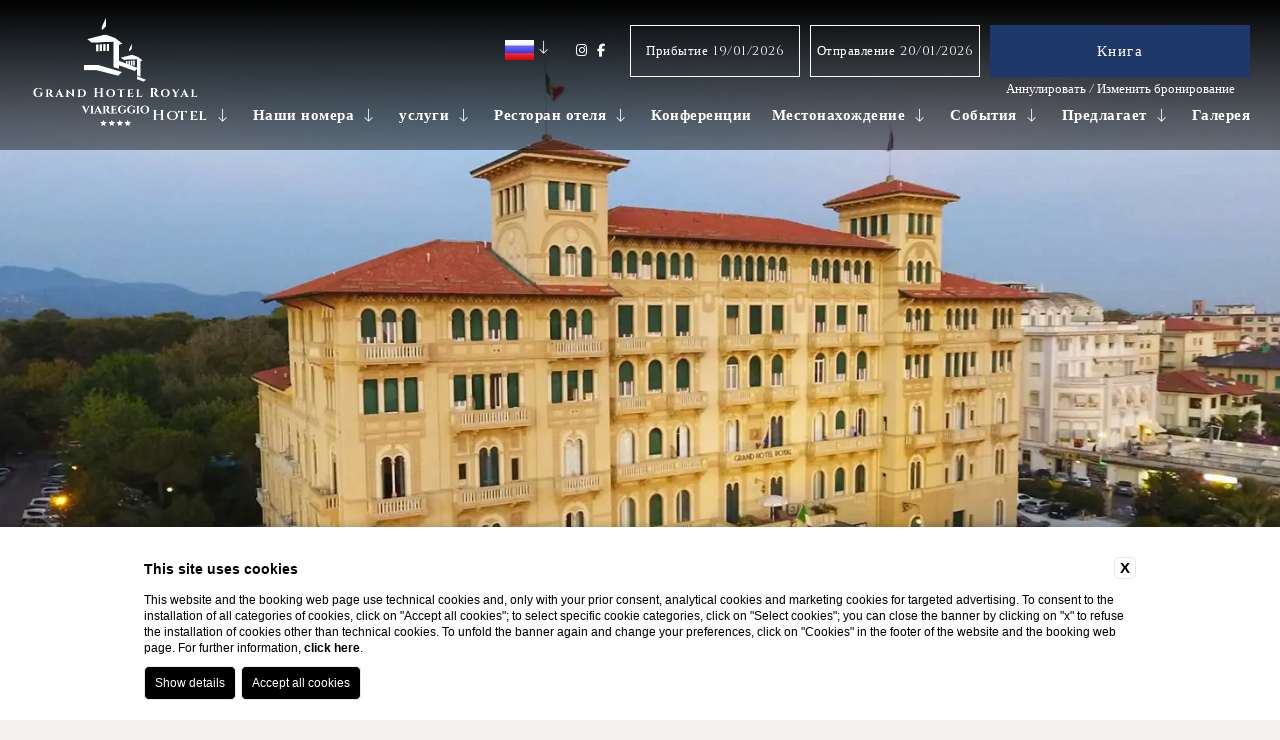

--- FILE ---
content_type: text/html; charset=UTF-8
request_url: https://www.hotelroyalviareggio.it/ru/4-zvezdochnyy-otel-viareggio
body_size: 24698
content:
<!DOCTYPE html>

    <html>

        <head>

            <meta charset="utf-8">
            <meta name="viewport" content="width=device-width">
            <meta name="msapplication-TileColor" content="#c4af63">
            <meta name="theme-color" content="#ffffff">

            
    <title>Забронируйте отель GH Royal Viareggio для проживания в Версилии</title>
    <meta name="description" content="Забронируйте номер GH Royal Viareggio и начните мечтать о своем следующем спокойном пляжном отдыхе в Версилии. Узнайте больше!"><link rel="apple-touch-icon" sizes="180x180" href="https://favicon.blastness.info/839/apple-touch-icon.png"><link rel="icon" type="image/png" sizes="32x32" href="https://favicon.blastness.info/839/favicon-32x32.png"><link rel="icon" type="image/png" sizes="16x16" href="https://favicon.blastness.info/839/favicon-16x16.png">
    <meta property="og:locale" content="ru_RU">
    <meta property="og:type" content="website">
    <meta property="og:title" content="Забронируйте отель GH Royal Viareggio для проживания в Версилии">
    <meta property="og:description" content="Забронируйте номер GH Royal Viareggio и начните мечтать о своем следующем спокойном пляжном отдыхе в Версилии. Узнайте больше!">
    <meta property="og:url" content="https://www.hotelroyalviareggio.it/ru/4-zvezdochnyy-otel-viareggio">
    <meta property="og:site_name" content="Hotel Royal Viareggio">
    <meta property="og:image" content="https://cdn.blastness.biz/media/839/top/thumbs/medium/1600-viga-sala-bar.jpg" >
    <meta name="twitter:card" content="summary">
    <meta name="twitter:site" content="https://www.hotelroyalviareggio.it/ru/4-zvezdochnyy-otel-viareggio">
    <meta name="twitter:creator" content="">
   
    <link rel="preconnect" href="https://cdn.blastness.biz">
    <link rel="dns-prefetch" href="https://cdn.blastness.biz">
            <style>
                body{
                    -webkit-font-smoothing: antialiased;
                    -moz-osx-font-smoothing: grayscale;
                    text-rendering: optimizeLegibility;
                    font-smoothing: antialiased;
                }
            </style>
            <link rel="alternate" hreflang="it" href="https://www.hotelroyalviareggio.it/hotel-4-stelle-viareggio" />
<link rel="alternate" hreflang="x-default" href="https://www.hotelroyalviareggio.it/hotel-4-stelle-viareggio" />
<link rel="alternate" hreflang="en" href="https://www.hotelroyalviareggio.it/en/4-star-hotel-viareggio" />
<link rel="alternate" hreflang="fr" href="https://www.hotelroyalviareggio.it/fr/hotel-4-etoiles-viareggio" />
<link rel="alternate" hreflang="de" href="https://www.hotelroyalviareggio.it/de/4-sterne-hotel-viareggio" />
<link rel="alternate" hreflang="es" href="https://www.hotelroyalviareggio.it/es/hotel-4-estrellas-viareggio" />
<link rel="alternate" hreflang="ru" href="https://www.hotelroyalviareggio.it/ru/4-zvezdochnyy-otel-viareggio" />
<link rel="alternate" hreflang="nl" href="https://www.hotelroyalviareggio.it/nl/4-sterrenhotel-viareggio" />
    <link rel="canonical" href="https://www.hotelroyalviareggio.it/ru/4-zvezdochnyy-otel-viareggio" />

            <link rel="preconnect" href="https://fonts.googleapis.com">
            <link rel="preconnect" href="https://fonts.gstatic.com" crossorigin>

            <style>
:root{--color-text:#000;--color-text-selectable:#000;--color-text-selected:#fff;--color-text-selected-inner:#fff;--color-text-disable:#949494;--color-arrow:#e8ebf0;--color-bg:#fff;--color-border:#0e161f;--color-bg-selectable:#e9e9e9;--color-bg-selected:#e8ebf0;--color-bg-selected-inner:#1d3869;--border-radius-general:2px;--border-radius-cell:4px}.dario{font-family:var(--font-trajan);position:fixed;overflow:hidden;border:1px solid var(--color-border);background-color:var(--color-bg);color:var(--color-text);-webkit-box-shadow:0 2px 16px 0 rgba(0,0,0,.24);box-shadow:0 2px 16px 0 rgba(0,0,0,.24);border-radius:var(--border-radius-general);z-index:500;padding:0 20px}@media screen and (max-width:1024px){.dario{position:fixed;z-index:10000000000;right:unset!important;top:50%!important;left:50%!important;bottom:unset!important;-webkit-transform:translate(-50%,-50%);-ms-transform:translate(-50%,-50%);transform:translate(-50%,-50%)}}.dario--visible{top:150px!important;bottom:unset}@media screen and (max-width:1024px){.dario--visible{top:50%!important}}@media screen and (min-width:1025px){.scrolled .dario--visible{bottom:unset!important;top:192px!important}}.dario-nav{padding:10px;display:-webkit-box;display:-ms-flexbox;display:flex;-webkit-box-pack:justify;-ms-flex-pack:justify;justify-content:space-between;-webkit-box-align:center;-ms-flex-align:center;align-items:center;background:#1d3869;color:#e8ebf0}@media screen and (max-width:1024px){.dario-nav{padding:10px 0;-webkit-box-pack:space-evenly;-ms-flex-pack:space-evenly;justify-content:space-evenly}}.dario-nav-arrow{cursor:pointer;border-radius:var(--border-radius-general)}@media screen and (max-width:1024px){.dario-nav-arrow{width:10px}}.dario-nav-arrow--prev svg{margin-left:-11px}.dario-nav-arrow--next svg{margin-left:-8px}.dario-nav-arrow svg{display:block;width:32px;height:32px}@media screen and (max-width:1024px){.dario-nav-arrow svg{width:21px}}.dario-nav-arrow svg path{fill:none;stroke:var(--color-arrow);stroke-width:2px}.dario-nav-center{padding-left:10px;padding-right:10px;font-weight:400}@media screen and (max-width:1024px){.dario-nav-center{padding-left:5px;padding-right:5px;font-size:12px}}.dario-header{display:block;background:var(--clr-blue)}.dario-header-week{display:grid;text-align:center;padding:0;grid-template-columns:repeat(7,1fr)}.dario-header-week div{padding:7px;color:var(--clr-gold)}@media screen and (max-width:1024px){.dario-header-week div{padding:2px 5px}}.dario-container--multi{display:grid;grid-template-columns:1fr 1fr;gap:10px}@media screen and (max-width:1024px){.dario-container--multi{display:-webkit-box;display:-ms-flexbox;display:flex;-webkit-box-orient:vertical;-webkit-box-direction:normal;-ms-flex-direction:column;flex-direction:column}}.dario-content{display:-webkit-box;display:-ms-flexbox;display:flex;margin-top:10px;padding-bottom:7px}.dario-content-days{display:grid;gap:10px;grid-template-columns:repeat(7,1fr);grid-template-rows:repeat(6,1fr)}.dario-content-days div{padding:7px 7px 5px;line-height:18px}@media screen and (max-width:1024px){.dario-content-days div{padding:4px 5.5px 3px}}@media screen and (max-width:600px){.dario-content-days div{padding:4px 5px 3px}}@media screen and (max-width:550px){.dario-content-days div{padding:4px 4px 3px}}.dario-inner--current{margin-right:5px}@media screen and (max-width:1024px){.dario-inner--current{margin-right:0}}.dario-inner--next{margin-left:5px}@media screen and (max-width:1024px){.dario-inner--next{margin-left:0}}.dario-cell{padding:8px;text-align:center;cursor:pointer;border-radius:var(--border-radius-cell);-webkit-transition:background-color .5s ease;transition:background-color .5s ease}.dario-cell--selected,.dario-cell:not(.dario-cell--selected):hover{background-color:var(--color-bg-selected);color:var(--clr-gold)}.dario-cell--hover,.dario-cell--inner{background-color:var(--color-bg-selected-inner);color:var(--color-text-selected-inner)}.dario-cell--disable{color:var(--color-text-disable);cursor:default}body,html{height:100%;width:100%;background:#f3f2ef}body{border:0}body,ul{margin:0}ul{padding:0;list-style:none}a{text-decoration:none}h1,h2,p{margin:0}picture{display:block}.swiper-container{width:100%;height:100%}.header{position:fixed;z-index:100;top:0;left:0;width:100%;height:150px;background:transparent -webkit-gradient(linear,left top,left bottom,from(#000),to(rgba(0,0,0,.45))) 0 0 no-repeat padding-box;background:transparent linear-gradient(180deg,#000,rgba(0,0,0,.45)) 0 0 no-repeat padding-box;-webkit-transition:all .5s ease 0s;transition:all .5s ease 0s}@media screen and (max-width:1024px){.header{background:-webkit-gradient(linear,left top,left bottom,from(rgba(0,0,0,.824265)),to(hsla(0,0%,100%,0)));background:linear-gradient(180deg,rgba(0,0,0,.824265),hsla(0,0%,100%,0))}}.body-scroll .header{height:95px}@media screen and (max-width:1024px){.body-scroll .header{background:transparent -webkit-gradient(linear,left top,left bottom,from(#000),to(rgba(0,0,0,.45))) 0 0 no-repeat padding-box;background:transparent linear-gradient(180deg,#000,rgba(0,0,0,.45)) 0 0 no-repeat padding-box;height:70px}}.header_logo{-webkit-transform:translateY(-50%);-ms-transform:translateY(-50%);transform:translateY(-50%);top:50%;left:30px;-webkit-transition:all .5s ease 0s;transition:all .5s ease 0s;position:absolute}@media screen and (max-width:1024px){.header_logo{left:50%;-webkit-transform:translate(-50%,-50%);-ms-transform:translate(-50%,-50%);transform:translate(-50%,-50%)}}.body-scroll .header_logo{top:-500px}.header_logo__immagine{height:110px}.header_logo-scroll{-webkit-transform:translateY(-50%);-ms-transform:translateY(-50%);transform:translateY(-50%);top:-500px;left:30px;-webkit-transition:all .5s ease 0s;transition:all .5s ease 0s;position:absolute}@media screen and (max-width:1024px){.header_logo-scroll{left:50%;-webkit-transform:translate(-50%,-50%);-ms-transform:translate(-50%,-50%);transform:translate(-50%,-50%)}}.body-scroll .header_logo-scroll{top:50%}.header_logo-scroll__immagine{height:55px}@media screen and (max-width:1024px){.header_logo-scroll__immagine{height:45px}}.header_button-menu{position:absolute;top:-200px;color:#fff;z-index:10;right:780px;display:-webkit-box;display:-ms-flexbox;display:flex;font-family:Cinzel,serif;font-size:13px;text-transform:uppercase;-webkit-transition:all .5s ease 0s;transition:all .5s ease 0s;cursor:pointer}@media screen and (max-width:1024px){.header_button-menu{display:none}}.body-scroll .header_button-menu{top:40px}.header_button-menu_icone{width:20px;position:relative}.header_button-menu_icone__hamb{position:absolute;top:2px;left:0;-webkit-transition:all .25s ease 0s;transition:all .25s ease 0s}.header_button-menu_icone__hamb--hide{opacity:0}.header_button-menu_icone__close{position:absolute;top:2px;left:1.5px;opacity:0;-webkit-transition:all .5s ease 0s;transition:all .5s ease 0s}.header_button-menu_icone__close--show{opacity:1;-webkit-transform:rotate(1turn);-ms-transform:rotate(1turn);transform:rotate(1turn)}.header_button-menu_dicitura-chiudi,.header_button-menu_dicitura-menu--hide{display:none}.header_button-menu_dicitura-chiudi--show{display:block}.header_lingue{position:fixed;top:40px;right:725px;width:50px;z-index:1000;-webkit-transition:all .5s ease 0s;transition:all .5s ease 0s}@media screen and (max-width:1024px){.header_lingue{display:none}}.header_lingue--landing{display:none;top:65px;right:50px}@media screen and (max-width:1024px){.header_lingue--landing{display:-webkit-box;display:-ms-flexbox;display:flex;right:20px}}.body-scroll .header_lingue{top:37px}@media screen and (max-width:1024px){.body-scroll .header_lingue{top:26px}}.header_lingue:hover .header_lingue_lista{opacity:1;pointer-events:unset}.header_lingue_active{display:-webkit-box;display:-ms-flexbox;display:flex;-webkit-box-align:end;-ms-flex-align:end;align-items:end}.header_lingue_active .layover-menu_list_element__arrow{margin-left:5px;position:unset}.header_lingue_active__immagine{height:20px}.header_lingue_lista{position:absolute;background:rgba(0,0,0,.85);width:100%;padding:10px;left:-10px;opacity:0;pointer-events:none;-webkit-transition:all .5s ease 0s;transition:all .5s ease 0s}.header_lingue_lista__link{text-align:center;display:block;color:#fff;margin-top:4px;font-family:Cinzel,serif;text-transform:uppercase;font-size:12px}.header_lingue_lista__link:first-child{margin-top:0}.header_social{position:absolute;top:43px;right:675px;display:-webkit-box;display:-ms-flexbox;display:flex;z-index:10;-webkit-transition:all .5s ease 0s;transition:all .5s ease 0s}@media screen and (max-width:1024px){.header_social{display:none}}.header_social--landing{top:68px;right:120px}@media screen and (max-width:1024px){.header_social--landing{display:-webkit-box;display:-ms-flexbox;display:flex;right:unset;left:20px}}.body-scroll .header_social{top:41px}@media screen and (max-width:1024px){.body-scroll .header_social{top:30px}}.header_social__link{color:#fff;font-size:13px;margin-right:10px}.header_social__link:last-child{margin-right:0}.prenota{position:fixed;z-index:110;top:25px;right:30px;-webkit-transition:all .5s ease 0s;transition:all .5s ease 0s}@media screen and (max-width:1024px){.prenota{top:-200vh;width:100%;height:calc(100vh - 60px);background:rgba(0,0,0,.8);right:unset;z-index:100;display:-webkit-box;display:-ms-flexbox;display:flex;-webkit-box-align:center;-ms-flex-align:center;align-items:center;-webkit-box-pack:center;-ms-flex-pack:center;justify-content:center}}.body-scroll .prenota{top:23px}@media screen and (max-width:1024px){.body-scroll .prenota{top:-200vh}}.prenota--open{top:0!important}@media screen and (max-width:1024px){.prenota_qr{width:100%}}.prenota_qr_form_list{display:-webkit-box;display:-ms-flexbox;display:flex}.prenota--open .prenota_qr_form_list{-webkit-box-orient:vertical;-webkit-box-direction:normal;-ms-flex-direction:column;flex-direction:column;width:calc(100% - 40px);margin:0 auto;max-width:600px}.prenota_qr_form_list_row{display:-webkit-box;display:-ms-flexbox;display:flex}@media screen and (max-width:1024px){.prenota_qr_form_list_row{-webkit-box-pack:justify;-ms-flex-pack:justify;justify-content:space-between;margin-bottom:25px}}@media screen and (max-width:1024px){.prenota_qr_form_list_row:last-child{margin-bottom:0}}.prenota_qr_form_list_row--campi{display:none}@media screen and (max-width:1024px){.prenota_qr_form_list_row--campi{display:-webkit-box;display:-ms-flexbox;display:flex}}.prenota_qr_form_list_row--prenota{display:-webkit-box;display:-ms-flexbox;display:flex;-webkit-box-align:center;-ms-flex-align:center;align-items:center;-webkit-box-orient:vertical;-webkit-box-direction:normal;-ms-flex-direction:column;flex-direction:column}.prenota_qr_form_list_row--prenota a{color:#fff;margin-top:5px;font-family:Cinzel,serif;font-size:13px}.body-scroll .prenota_qr_form_list_row--prenota a{display:none}@media screen and (max-width:1024px){.prenota_qr_form_list_row--prenota{-webkit-box-pack:center;-ms-flex-pack:center;justify-content:center}}.prenota_qr_form_list_row_element{width:calc(33.3% - 8px);border:1px solid #fff;position:relative;padding:10px 0}.prenota_qr_form_list_row_element__select{position:absolute;padding:0;margin:0;top:0;left:0;width:100%;height:100%;opacity:0}.prenota_qr_form_list_row_element__intestazione{color:#fff;font-family:Cinzel,serif;font-size:13px;letter-spacing:.5px;text-align:center}@media screen and (max-width:380px){.prenota_qr_form_list_row_element__intestazione{font-size:12px}}@media screen and (max-width:350px){.prenota_qr_form_list_row_element__intestazione{font-size:11px}}.prenota_qr_form_list_row_element__testo{color:#fff;font-family:Cinzel,serif;font-size:30px;text-align:center}.prenota_qr_form_list_row_calendar{position:relative;height:50px;width:180px}@media screen and (max-width:1024px){.prenota_qr_form_list_row_calendar{width:calc(50% - 5px)}}.prenota_qr_form_list_row_calendar input{position:absolute;top:0;left:0;width:200%;height:100%;background:transparent;outline:none;border:none;cursor:pointer}.prenota_qr_form_list_row_calendar__input{position:absolute;top:0;left:0;opacity:0;width:100%;height:100%;cursor:pointer}.prenota_qr_form_list_row_calendar_testo{height:100%;padding:0 10px;display:-webkit-box;display:-ms-flexbox;display:flex;-webkit-box-align:center;-ms-flex-align:center;align-items:center;-webkit-box-pack:center;-ms-flex-pack:center;justify-content:center;background-color:none;color:#fff;font-family:Cinzel,serif;font-size:13px;letter-spacing:.5px;border:1px solid #fff;margin-right:10px}@media screen and (max-width:1024px){.prenota_qr_form_list_row_calendar_testo{margin-right:0}}@media screen and (max-width:380px){.prenota_qr_form_list_row_calendar_testo{font-size:12px}}@media screen and (max-width:350px){.prenota_qr_form_list_row_calendar_testo{font-size:11px}}.prenota_qr_form_list_row_calendar_testo__data{margin-left:5px}.prenota_qr_form_list_row_pulsanti{position:relative;height:50px;width:260px}@media screen and (max-width:1024px){.prenota_qr_form_list_row_pulsanti{width:100%;max-width:250px}}.prenota_qr_form_list_row_pulsanti__button{position:absolute;top:0;left:0;opacity:0;width:100%;height:100%;cursor:pointer}.prenota_qr_form_list_row_pulsanti__prenota{height:100%;padding:0 20px;display:-webkit-box;display:-ms-flexbox;display:flex;-webkit-box-align:center;-ms-flex-align:center;align-items:center;-webkit-box-pack:center;-ms-flex-pack:center;justify-content:center;background-color:#1d3869;color:#fff;font-family:Cinzel,serif;font-size:15px;letter-spacing:1.5px;border:1px solid #1d3869}.slider-header{width:100%;height:100vh;position:relative}@media screen and (max-width:1024px){.slider-header{height:calc(100vh - 1px)}}.slider-header--half{height:50vh}.slider-header picture{width:100%;height:100%;display:block}.slider-header .swiper-slide{height:100vh!important}@media screen and (max-width:1024px){.slider-header .swiper-slide{height:calc(100vh - 1px)!important}}.slider-header__image{width:100%;height:100%;-o-object-fit:cover;object-fit:cover}.slider-header_show{position:absolute;left:50%;bottom:30px;-webkit-transform:translateX(-50%);-ms-transform:translateX(-50%);transform:translateX(-50%);z-index:5;color:#fff;text-align:center;font-size:25px;cursor:pointer}@media screen and (max-width:1024px){.slider-header_show{bottom:80px}}.slider-header_show_cont{height:25px}.video-header{width:100%;height:100vh;overflow:hidden;position:relative}.video-header__video{width:100%;height:100%;-o-object-fit:cover;object-fit:cover}.layover-menu{position:fixed;z-index:110;background:none;top:105px;right:30px;-webkit-transition:all .5s ease 0s;transition:all .5s ease 0s}@media screen and (max-width:1024px){.layover-menu{right:unset;height:calc(100vh - 60px);width:100%;top:-200vh;background-color:rgba(0,0,0,.8);z-index:100}}.body-scroll .layover-menu{top:-300px;background-color:rgba(0,0,0,.8);width:calc(100% - 30px);padding-right:30px;right:0}@media screen and (max-width:1024px){.body-scroll .layover-menu{top:-200vh;padding-right:unset;width:100%}}.layover-menu--show{top:97px!important}.layover-menu--show-mobile{top:0!important}.layover-menu_list{display:-webkit-box;display:-ms-flexbox;display:flex}@media screen and (max-width:1024px){.layover-menu_list{-webkit-box-orient:vertical;-webkit-box-direction:normal;-ms-flex-direction:column;flex-direction:column;margin-top:200px;-webkit-box-align:center;-ms-flex-align:center;align-items:center;overflow:scroll;height:calc(100% - 250px);-webkit-transition:all .5s ease 0s;transition:all .5s ease 0s}}.body-scroll .layover-menu_list{height:50px;-webkit-box-pack:end;-ms-flex-pack:end;justify-content:flex-end}@media screen and (max-width:1024px){.body-scroll .layover-menu_list{height:calc(100% - 250px);-webkit-box-pack:unset;-ms-flex-pack:unset;justify-content:unset;margin-top:125px}}.layover-menu_list_element{position:relative;margin-right:30px;display:-webkit-box;display:-ms-flexbox;display:flex;-webkit-box-align:center;-ms-flex-align:center;align-items:center}@media screen and (max-width:1350px){.layover-menu_list_element{margin-right:20px}}@media screen and (max-width:1225px){.layover-menu_list_element{margin-right:15px}}@media screen and (max-width:1100px){.layover-menu_list_element{margin-right:10px}}@media screen and (max-width:1024px){.layover-menu_list_element{margin-right:0;margin-bottom:20px;-ms-flex-wrap:wrap;flex-wrap:wrap;-webkit-box-pack:center;-ms-flex-pack:center;justify-content:center}}.layover-menu_list_element:last-child{margin-right:0}.layover-menu_list_element:hover .layover-menu_list_element__link--father{z-index:10;color:#1d3869}@media screen and (max-width:1024px){.layover-menu_list_element:hover .layover-menu_list_element__link--father{color:#fff}}.layover-menu_list_element:hover .layover-menu_list_element_child{opacity:1;pointer-events:unset}.layover-menu_list_element:hover .layover-menu_list_element__arrow{color:#1d3869}@media screen and (max-width:1024px){.layover-menu_list_element:hover .layover-menu_list_element__arrow{color:#fff}}.layover-menu_list_element:hover .layover-menu_list_element__arrow i{-webkit-transform:rotate(180deg);-ms-transform:rotate(180deg);transform:rotate(180deg)}@media screen and (max-width:1024px){.layover-menu_list_element:hover .layover-menu_list_element__arrow i{-webkit-transform:unset;-ms-transform:unset;transform:unset}}.layover-menu_list_element__link{color:#fff;font-family:Cinzel,serif;font-size:15px;font-weight:700;letter-spacing:.5px;position:relative;-webkit-transition:all .5s ease 0s;transition:all .5s ease 0s}@media screen and (max-width:1225px){.layover-menu_list_element__link{letter-spacing:0;font-size:14px}}@media screen and (max-width:1100px){.layover-menu_list_element__link{font-size:13px}}@media screen and (max-width:1024px){.layover-menu_list_element__link{font-size:15px}}.layover-menu_list_element__arrow{color:#fff;font-size:13px;margin-left:10px;position:relative;z-index:10;width:15px;display:block}@media screen and (max-width:1024px){.layover-menu_list_element__arrow--rotate i{-webkit-transform:rotate(180deg)!important;-ms-transform:rotate(180deg)!important;transform:rotate(180deg)!important}}.layover-menu_list_element__arrow i,.layover-menu_list_element_child{-webkit-transition:all .5s ease 0s;transition:all .5s ease 0s}.layover-menu_list_element_child{position:absolute;background:#eee;width:100%;padding:55px 15px 15px;top:-15px;z-index:1;left:-15px;min-width:150px;opacity:0;pointer-events:none}@media screen and (max-width:1024px){.layover-menu_list_element_child{background:none;position:relative;left:unset;opacity:1;padding:0;top:0;pointer-events:unset;max-height:0;overflow:hidden}}.body-scroll .layover-menu_list_element_child{top:0}@media screen and (max-width:1024px){.layover-menu_list_element_child--open{max-height:500px}}.layover-menu_list_element_child_element{margin-bottom:5px}@media screen and (max-width:1024px){.layover-menu_list_element_child_element{text-align:center}}.layover-menu_list_element_child_element:last-child{margin-bottom:0}@media screen and (max-width:1024px){.layover-menu_list_element_child_element:last-child{padding-bottom:10px}}@media screen and (max-width:1024px){.layover-menu_list_element_child_element:first-child{padding-top:15px}}.layover-menu_list_element_child_element__link{color:#000;font-family:Cinzel,serif;font-size:13px;font-weight:700;letter-spacing:.5px}@media screen and (max-width:1024px){.layover-menu_list_element_child_element__link{color:#fff;font-size:13px}}.cta-mobile{position:fixed;bottom:0;z-index:100;height:60px;-webkit-box-align:center;-ms-flex-align:center;align-items:center;-webkit-box-pack:center;-ms-flex-pack:center;justify-content:center;width:100%;background:rgba(0,0,0,.8);display:none}@media screen and (max-width:1024px){.cta-mobile{display:-webkit-box;display:-ms-flexbox;display:flex}}.cta-mobile_element{width:calc(25% - 50px);height:100%;color:#fff;text-align:center;display:-webkit-box;display:-ms-flexbox;display:flex;-webkit-box-pack:center;-ms-flex-pack:center;justify-content:center;-webkit-box-align:center;-ms-flex-align:center;align-items:center;position:relative}.cta-mobile_element__icona{font-size:25px}.cta-mobile_element_tendina{position:absolute;height:auto;width:100px;padding:6px 0;background:#1d3869;display:-webkit-box;display:-ms-flexbox;display:flex;-webkit-box-orient:vertical;-webkit-box-direction:normal;-ms-flex-direction:column;flex-direction:column;-webkit-box-align:center;-ms-flex-align:center;align-items:center;-webkit-box-pack:center;-ms-flex-pack:center;justify-content:center;-webkit-transform:translateX(-50%);-ms-transform:translateX(-50%);transform:translateX(-50%);left:50%;bottom:60px;opacity:0;pointer-events:none}.cta-mobile_element_tendina__link{font-family:Cinzel,serif;color:#fff;font-size:12px;display:block;margin-bottom:5px}.cta-mobile_element_tendina__link:first-child{margin-top:5px}.cta-mobile_element--lingue:hover .cta-mobile_element_tendina{opacity:1;pointer-events:unset}.cta-mobile_element-prenota{width:150px;margin:0 10px}.cta-mobile_element-prenota--open{width:100%;background:#1d3869;color:#fff;font-family:Cinzel,serif;height:40px;display:-webkit-box;display:-ms-flexbox;display:flex;-webkit-box-align:center;-ms-flex-align:center;align-items:center;-webkit-box-pack:center;-ms-flex-pack:center;justify-content:center}.cta-mobile_element-prenota--open--hide{display:none}.cta-mobile_element-prenota--close{width:100%;background:#1d3869;color:#fff;font-family:Cinzel,serif;height:40px;display:-webkit-box;display:-ms-flexbox;display:flex;-webkit-box-align:center;-ms-flex-align:center;align-items:center;-webkit-box-pack:center;-ms-flex-pack:center;justify-content:center;display:none}.cta-mobile_element-prenota--close--show{display:-webkit-box;display:-ms-flexbox;display:flex}.cta-mobile_element-menu{height:100%;position:relative}.cta-mobile_element-menu__icona{position:absolute;top:50%;left:50%;-webkit-transform:translate(-50%,-50%);-ms-transform:translate(-50%,-50%);transform:translate(-50%,-50%)}.cta-mobile_element-menu__icona--open{-webkit-transition:all .75s ease 0s;transition:all .75s ease 0s}.cta-mobile_element-menu__icona--open--hide{opacity:0;-webkit-transition:all .25s ease 0s;transition:all .25s ease 0s}.cta-mobile_element-menu__icona--close{opacity:0;-webkit-transition:all .5s ease 0s;transition:all .5s ease 0s}.cta-mobile_element-menu__icona--close--show{opacity:1;-webkit-transform:translate(-50%,-50%) rotate(180deg);-ms-transform:translate(-50%,-50%) rotate(180deg);transform:translate(-50%,-50%) rotate(180deg)}body .air-datepicker-nav{background:#1d3869}body .air-datepicker-nav--title{font-family:Cinzel,serif;color:#fff}body .air-datepicker-cell{font-family:Cinzel,serif}body .air-datepicker-body--day-name{font-size:18px;font-family:Cinzel,serif;margin-bottom:10px;color:#1d3869}body .air-datepicker-cell.-selected-.-current-,body .air-datepicker-cell.-selected-.-focus-{background:#1d3869}body .air-datepicker-cell.-current-{color:#1d3869}
/*# sourceMappingURL=header.min.css.map */
</style>
        </head>

    <body id="body">

        


    
    <div class="layover-menu" id="layover-menu">

        <!-- Menu Principale -->
        <ul class="layover-menu_list">

            
                <li class="layover-menu_list_element layover-menu_list_element--active">
                    
                    <a class="layover-menu_list_element__link layover-menu_list_element__link--father  " href="/ru/4-zvezdochnyy-otel-viareggio">
                        Hotel                    </a>

                    <!-- Se c'è menu di secondo livello -->
                      

                        <span class="layover-menu_list_element__arrow"><i class="fa-light fa-arrow-down-long"></i></span>

                        <ul class="layover-menu_list_element_child">

                            
                                <li class="layover-menu_list_element_child_element">
                                    <a class="layover-menu_list_element_child_element__link" href="/hotel-4-stelle-viareggio/storia" target="_self">
                                                                            </a>
                                </li>

                            
                                <li class="layover-menu_list_element_child_element">
                                    <a class="layover-menu_list_element_child_element__link" href="/ru/kontakty" target="_self">
                                        контакты                                    </a>
                                </li>

                            
                        </ul>

                    
                </li>

            
                <li class="layover-menu_list_element ">
                    
                    <a class="layover-menu_list_element__link layover-menu_list_element__link--father  " href="/ru/luchshiye-mesta-dlya-prozhivaniya-v-versilii">
                        Наши номера                    </a>

                    <!-- Se c'è menu di secondo livello -->
                      

                        <span class="layover-menu_list_element__arrow"><i class="fa-light fa-arrow-down-long"></i></span>

                        <ul class="layover-menu_list_element_child">

                            
                                <li class="layover-menu_list_element_child_element">
                                    <a class="layover-menu_list_element_child_element__link" href="/ru/luchshiye-mesta-dlya-prozhivaniya-v-versilii/odnomestnyy-nomer" target="_self">
                                        Одноместный номер                                    </a>
                                </li>

                            
                                <li class="layover-menu_list_element_child_element">
                                    <a class="layover-menu_list_element_child_element__link" href="/ru/luchshiye-mesta-dlya-prozhivaniya-v-versilii/klassicheskiy-nomer" target="_self">
                                        Номера Классик                                    </a>
                                </li>

                            
                                <li class="layover-menu_list_element_child_element">
                                    <a class="layover-menu_list_element_child_element__link" href="/ru/luchshiye-mesta-dlya-prozhivaniya-v-versilii/nomer-s-chastichnym-vidom-na-more" target="_self">
                                        частичным видом на море                                    </a>
                                </li>

                            
                                <li class="layover-menu_list_element_child_element">
                                    <a class="layover-menu_list_element_child_element__link" href="/ru/luchshiye-mesta-dlya-prozhivaniya-v-versilii/nomer-s-frontalnym-vidom-na-more" target="_self">
                                        Двухместный номер с видом на море                                    </a>
                                </li>

                            
                                <li class="layover-menu_list_element_child_element">
                                    <a class="layover-menu_list_element_child_element__link" href="/ru/luchshiye-mesta-dlya-prozhivaniya-v-versilii/nomer-s-vidom-na-more-s-balkonom" target="_self">
                                        ВИД НА МОРЕ С БАЛКОНОМ                                    </a>
                                </li>

                            
                                <li class="layover-menu_list_element_child_element">
                                    <a class="layover-menu_list_element_child_element__link" href="/ru/luchshiye-mesta-dlya-prozhivaniya-v-versilii/trekhmestnyy-nomer" target="_self">
                                        Трехместный номер                                    </a>
                                </li>

                            
                                <li class="layover-menu_list_element_child_element">
                                    <a class="layover-menu_list_element_child_element__link" href="/ru/luchshiye-mesta-dlya-prozhivaniya-v-versilii/lyuks-i-polulyuks" target="_self">
                                        Люксы и полулюксы                                    </a>
                                </li>

                            
                        </ul>

                    
                </li>

            
                <li class="layover-menu_list_element ">
                    
                    <a class="layover-menu_list_element__link layover-menu_list_element__link--father  " href="/ru/uslugi">
                        услуги                    </a>

                    <!-- Se c'è menu di secondo livello -->
                      

                        <span class="layover-menu_list_element__arrow"><i class="fa-light fa-arrow-down-long"></i></span>

                        <ul class="layover-menu_list_element_child">

                            
                                <li class="layover-menu_list_element_child_element">
                                    <a class="layover-menu_list_element_child_element__link" href="/ru/uslugi/otel-s-basseynom-viaredzho" target="_self">
                                        Бассейн и сад                                    </a>
                                </li>

                            
                                <li class="layover-menu_list_element_child_element">
                                    <a class="layover-menu_list_element_child_element__link" href="/ru/uslugi/otel-s-affilirovannym-plyazhem-versiliya" target="_self">
                                        Пляж и променад Виареджио                                    </a>
                                </li>

                            
                                <li class="layover-menu_list_element_child_element">
                                    <a class="layover-menu_list_element_child_element__link" href="/ru/uslugi/zdorovye-i-sport" target="_self">
                                        Здоровье и спорт                                    </a>
                                </li>

                            
                                <li class="layover-menu_list_element_child_element">
                                    <a class="layover-menu_list_element_child_element__link" href="/ru/uslugi/otel-s-transferom-versiya" target="_self">
                                         Услуга Частного Трансфера                                    </a>
                                </li>

                            
                                <li class="layover-menu_list_element_child_element">
                                    <a class="layover-menu_list_element_child_element__link" href="/ru/uslugi/otel-s-chastnoy-parkovkoy-versiliya" target="_self">
                                        Частная парковка                                    </a>
                                </li>

                            
                                <li class="layover-menu_list_element_child_element">
                                    <a class="layover-menu_list_element_child_element__link" href="/ru/uslugi/otel-s-prokatom-velosipedov-versiliya" target="_self">
                                        Велоспорт для знакомства с Тосканой                                    </a>
                                </li>

                            
                                <li class="layover-menu_list_element_child_element">
                                    <a class="layover-menu_list_element_child_element__link" href="/ru/uslugi/ekskursii" target="_self">
                                        Экскурсии                                    </a>
                                </li>

                            
                                <li class="layover-menu_list_element_child_element">
                                    <a class="layover-menu_list_element_child_element__link" href="/ru/uslugi/dostupnost" target="_self">
                                        Доступность в Гранд Отеле Рояль в Виареджо                                     </a>
                                </li>

                            
                                <li class="layover-menu_list_element_child_element">
                                    <a class="layover-menu_list_element_child_element__link" href="/ru/poleznaya-informatsiya" target="_self">
                                        Cправочник услуг                                    </a>
                                </li>

                            
                        </ul>

                    
                </li>

            
                <li class="layover-menu_list_element ">
                    
                    <a class="layover-menu_list_element__link layover-menu_list_element__link--father  " href="/ru/otel-s-restoranom-viaredzhio">
                        Ресторан отеля                     </a>

                    <!-- Se c'è menu di secondo livello -->
                      

                        <span class="layover-menu_list_element__arrow"><i class="fa-light fa-arrow-down-long"></i></span>

                        <ul class="layover-menu_list_element_child">

                            
                                <li class="layover-menu_list_element_child_element">
                                    <a class="layover-menu_list_element_child_element__link" href="/ru/otel-s-restoranom-viaredzhio/personal" target="_self">
                                        персонал                                    </a>
                                </li>

                            
                                <li class="layover-menu_list_element_child_element">
                                    <a class="layover-menu_list_element_child_element__link" href="/ru/otel-s-restoranom-viaredzhio/svadba-mesto-versiya" target="_self">
                                        Банкеты и свадьбы                                    </a>
                                </li>

                            
                                <li class="layover-menu_list_element_child_element">
                                    <a class="layover-menu_list_element_child_element__link" href="/ru/otel-s-restoranom-viaredzhio/bar" target="_self">
                                        Бар Grand Hotel Royal                                    </a>
                                </li>

                            
                        </ul>

                    
                </li>

            
                <li class="layover-menu_list_element ">
                    
                    <a class="layover-menu_list_element__link   " href="/ru/otels-konferents-zalami-viaredzho">
                        Конференции                     </a>

                    <!-- Se c'è menu di secondo livello -->
                    
                </li>

            
                <li class="layover-menu_list_element ">
                    
                    <a class="layover-menu_list_element__link layover-menu_list_element__link--father  " href="/ru/4-zvezdochnyy-otel-versilia">
                        Местонахождение                    </a>

                    <!-- Se c'è menu di secondo livello -->
                      

                        <span class="layover-menu_list_element__arrow"><i class="fa-light fa-arrow-down-long"></i></span>

                        <ul class="layover-menu_list_element_child">

                            
                                <li class="layover-menu_list_element_child_element">
                                    <a class="layover-menu_list_element_child_element__link" href="/ru/4-zvezdochnyy-otel-versilia/viaredzho" target="_self">
                                        Виареджо и окрестности                                    </a>
                                </li>

                            
                                <li class="layover-menu_list_element_child_element">
                                    <a class="layover-menu_list_element_child_element__link" href="/hotel-4-stelle-versilia/versilia-e-toscana" target="_self">
                                                                            </a>
                                </li>

                            
                        </ul>

                    
                </li>

            
                <li class="layover-menu_list_element ">
                    
                    <a class="layover-menu_list_element__link layover-menu_list_element__link--father  " href="/ru/otel-dlya-meropriyatiy-versilia">
                        События                     </a>

                    <!-- Se c'è menu di secondo livello -->
                      

                        <span class="layover-menu_list_element__arrow"><i class="fa-light fa-arrow-down-long"></i></span>

                        <ul class="layover-menu_list_element_child">

                            
                                <li class="layover-menu_list_element_child_element">
                                    <a class="layover-menu_list_element_child_element__link" href="/ru/otel-dlya-meropriyatiy-versilia/lucca-comics" target="_self">
                                        Комиксы и игры Лукки 2026                                    </a>
                                </li>

                            
                                <li class="layover-menu_list_element_child_element">
                                    <a class="layover-menu_list_element_child_element__link" href="/ru/otel-dlya-meropriyatiy-versilia/gde-ostanovitsya-viaredzho-karnaval" target="_self">
                                        Карнавал в Виареджо   2026                                    </a>
                                </li>

                            
                                <li class="layover-menu_list_element_child_element">
                                    <a class="layover-menu_list_element_child_element__link" href="/ru/otel-dlya-meropriyatiy-versilia/vil-borbone-i-istoricheskiye-doma" target="_self">
                                        Бурбонские виллы и исторические дома Версилии                                     </a>
                                </li>

                            
                                <li class="layover-menu_list_element_child_element">
                                    <a class="layover-menu_list_element_child_element__link" href="/ru/otel-dlya-meropriyatiy-versilia/domus-romana-lukka" target="_self">
                                        Римский дом Лукка                                    </a>
                                </li>

                            
                                <li class="layover-menu_list_element_child_element">
                                    <a class="layover-menu_list_element_child_element__link" href="/ru/otel-dlya-meropriyatiy-versilia/yare-a-viaredzhio" target="_self">
                                        Yare  в Виареджо 2026                                    </a>
                                </li>

                            
                                <li class="layover-menu_list_element_child_element">
                                    <a class="layover-menu_list_element_child_element__link" href="/ru/otel-dlya-meropriyatiy-versilia/diavolo-in-versilia" target="_self">
                                        Дьявол в Версилии 2026                                    </a>
                                </li>

                            
                        </ul>

                    
                </li>

            
                <li class="layover-menu_list_element ">
                    
                    <a class="layover-menu_list_element__link layover-menu_list_element__link--father  " href="/ru/4-zvezdochnyy-otel-predlozheniya-versiliya">
                        Предлагает                    </a>

                    <!-- Se c'è menu di secondo livello -->
                      

                        <span class="layover-menu_list_element__arrow"><i class="fa-light fa-arrow-down-long"></i></span>

                        <ul class="layover-menu_list_element_child">

                            
                                <li class="layover-menu_list_element_child_element">
                                    <a class="layover-menu_list_element_child_element__link" href="/ru/4-zvezdochnyy-otel-predlozheniya-versiliya/semeynyy-paket" target="_self">
                                        Семейный пакет                                    </a>
                                </li>

                            
                                <li class="layover-menu_list_element_child_element">
                                    <a class="layover-menu_list_element_child_element__link" href="/ru/4-zvezdochnyy-otel-predlozheniya-versiliya/biznes-paket" target="_self">
                                        Бизнес-пакет                                    </a>
                                </li>

                            
                        </ul>

                    
                </li>

            
                <li class="layover-menu_list_element ">
                    
                    <a class="layover-menu_list_element__link   " href="/ru/galereya">
                        Галерея                    </a>

                    <!-- Se c'è menu di secondo livello -->
                    
                </li>

            
        </ul>   

    </div>


    <div class="header_lingue ">
            
        <div class="header_lingue_active">
            <img class="header_lingue_active__immagine" src="/templates/royalviareggiotemplate/assets/newassets/rus.png">
            <span class="layover-menu_list_element__arrow"><i class="fa-light fa-arrow-down-long"></i></span>
        </div>

        
        <div class="header_lingue_lista">
                            <a href="/hotel-4-stelle-viareggio" class="header_lingue_lista__link">
                    ita                </a>
                            <a href="/en/4-star-hotel-viareggio" class="header_lingue_lista__link">
                    eng                </a>
                            <a href="/fr/hotel-4-etoiles-viareggio" class="header_lingue_lista__link">
                    fra                </a>
                            <a href="/de/4-sterne-hotel-viareggio" class="header_lingue_lista__link">
                    deu                </a>
                            <a href="/es/hotel-4-estrellas-viareggio" class="header_lingue_lista__link">
                    esp                </a>
                            <a href="/ru/4-zvezdochnyy-otel-viareggio" class="header_lingue_lista__link">
                    rus                </a>
                            <a href="/nl/4-sterrenhotel-viareggio" class="header_lingue_lista__link">
                    dut                </a>
                    </div>

    </div>  


    <div class="prenota" id="prenota">

        <!-- Form --> 
        <div class="prenota_qr"> 

            <form action="https://www.blastnessbooking.com/reservations/risultato.html?" id="qr-form" class="prenota_qr_form" method="get" target="">
                <input type="hidden" name="id_stile" value="18240"/>
                <input type="hidden" name="id_albergo" value="23911"/>
                <input type="hidden" name="dc" value="5562"/>
                <input type="hidden" name="lingua_int" value="rus"/>
                <input type="hidden" id="gg" name="gg" value=""/>
                <input type="hidden" id="mm" name="mm" value=""/>
                <input type="hidden" id="aa" name="aa" value=""/>
                <input type="hidden" id="tot_adulti" name="tot_adulti" value="2"/>
                <input type="hidden" id="tot_camere" name="tot_camere" value="1"/>
                <input type="hidden" id="tot_bambini" name="tot_bambini" value="0"/>
                <input type="hidden" id="notti_1" name="notti_1" value="1"/>
            
            
                <ul class="prenota_qr_form_list">
                    
                    <!-- Calendari -->
                    <li class="prenota_qr_form_list_row">

                        <!-- Calendario In -->
                        <div class="prenota_qr_form_list_row_calendar">
                            <!--<input type="text" readOnly id="datepicker" class="datepicker prenota_qr_form_list_row_calendar__input" />-->
                            <input type="text" readOnly id="dario" />
                            <div class="prenota_qr_form_list_row_calendar_testo">
                                Прибытие                                <div class="prenota_qr_form_list_row_calendar_testo__data">
                                    <span id="data-arrivo-giorno"></span>/<span id="data-arrivo-mese"></span>/<span id="data-arrivo-anno"></span>
                                </div>
                            </div>                                   
                        </div>
                        
                        <!-- Calendario Out -->
                        <div class="prenota_qr_form_list_row_calendar">
                           <!-- <input type="text" readOnly id="datepicker-partenza" class="datepicker prenota_qr_form_list_row_calendar__input" />-->
                            <div class="prenota_qr_form_list_row_calendar_testo">
                                Отправление                                <div class="prenota_qr_form_list_row_calendar_testo__data">
                                    <span id="data-partenza-giorno"></span>/<span id="data-partenza-mese"></span>/<span id="data-partenza-anno"></span>
                                </div>
                            </div>                                   
                        </div>                                                   

                    </li>

                    <!-- Campi -->
                    <li class="prenota_qr_form_list_row prenota_qr_form_list_row--campi">

                        <!-- Camere -->
                        <div class="prenota_qr_form_list_row_element">
                            <select id="camere" class="prenota_qr_form_list_row_element__select">
                                                                    <option selected="selected" value="1">1 Номер</option>
                                                                    <option  value="2">2 Номера</option>
                                                                    <option  value="3">3 Номера</option>
                                                                    <option  value="4">4 Номера</option>
                                                                    <option  value="5">5 Номера</option>
                                                                    <option  value="6">6 Номера</option>
                                                                    <option  value="7">7 Номера</option>
                                                                    <option  value="8">8 Номера</option>
                                                                    <option  value="9">9 Номера</option>
                                                                    <option  value="10">10 Номера</option>
                                                            </select>
                            <div class="prenota_qr_form_list_row_element__intestazione">
                                Номера:
                            </div>     
                            <div class="prenota_qr_form_list_row_element__testo" id="camere_testo"></div>     
                        </div>

                        <!-- Adulti -->
                        <div class="prenota_qr_form_list_row_element">
                            <select id="adulti" class="prenota_qr_form_list_row_element__select">
                                                                    <option  value="1">1 взрослый</option>
                                                                    <option selected="selected" value="2">2 Взрослые</option>
                                                                    <option  value="3">3 Взрослые</option>
                                                                    <option  value="4">4 Взрослые</option>
                                                                    <option  value="5">5 Взрослые</option>
                                                                    <option  value="6">6 Взрослые</option>
                                                                    <option  value="7">7 Взрослые</option>
                                                                    <option  value="8">8 Взрослые</option>
                                                                    <option  value="9">9 Взрослые</option>
                                                                    <option  value="10">10 Взрослые</option>
                                                            </select>
                            <div class="prenota_qr_form_list_row_element__intestazione">
                                Взрослые:
                            </div>     
                            <div class="prenota_qr_form_list_row_element__testo" id="adulti_testo"></div>     
                        </div>

                        <!-- Bambini -->
                        <div class="prenota_qr_form_list_row_element">
                            <select id="bambini" class="prenota_qr_form_list_row_element__select">
                                                                    <option selected="selected" value="0">0 Дети</option>
                                                                    <option  value="1">1 Ребенок</option>
                                                                    <option  value="2">2 Дети</option>
                                                                    <option  value="3">3 Дети</option>
                                                                    <option  value="4">4 Дети</option>
                                                                    <option  value="5">5 Дети</option>
                                                            </select>
                            <div class="prenota_qr_form_list_row_element__intestazione">
                                Дети:
                            </div>                            
                            <div class="prenota_qr_form_list_row_element__testo" id="bambini_testo"></div>     
                        </div>

                    </li>

                    <!-- Verifica -->
                    <li class="prenota_qr_form_list_row prenota_qr_form_list_row--prenota">
                        <div class="prenota_qr_form_list_row_pulsanti">
                            <input type="submit" class="prenota_qr_form_list_row_pulsanti__button" value="">
                            <div class="prenota_qr_form_list_row_pulsanti__prenota"> Книга </div>
                        </div> 
                        <a href="https://www.blastnessbooking.com/reservations/cancel_modify.html?lingua_int=rus&id_albergo=23911&dc=5562&id_stile=18240">Аннулировать / Изменить бронирование</a>              
                    </li>                 

                </ul>

            </form>

        </div>    

    </div>

    <div class="cta-mobile">

        <!-- Pin -->
        <a class="cta-mobile_element" href="https://goo.gl/maps/9hBaN4sih1JvogJQA" target="_blank">
            <i class="cta-mobile_element__icona fa-light fa-location-dot"></i>
        </a>

        <!-- Menu -->
        <div class="cta-mobile_element" id="menu-mobile">
            <i class="cta-mobile_element__icona cta-mobile_element-menu__icona cta-mobile_element-menu__icona--open fa-light fa-bars" id="menu-mobile-open"></i>
            <i class="cta-mobile_element__icona cta-mobile_element-menu__icona cta-mobile_element-menu__icona--close fa-light fa-xmark" id="menu-mobile-close"></i>
        </div>

        <!-- Prenota -->
        <div class="cta-mobile_element cta-mobile_element-prenota" id="prenota-mobile">
            <span class="cta-mobile_element-prenota--open" id="prenota-mobile-open">книга</span>
            <span class="cta-mobile_element-prenota--close" id="prenota-mobile-close">Закрыть</span>
        </div>

        <!-- Lingue -->
                <div class="cta-mobile_element cta-mobile_element--lingue">
            <i class="cta-mobile_element__icona fa-light fa-flag"></i>
            <div class="cta-mobile_element_tendina">
                                    <a href="/hotel-4-stelle-viareggio" class="cta-mobile_element_tendina__link">
                        ita                    </a>
                                    <a href="/en/4-star-hotel-viareggio" class="cta-mobile_element_tendina__link">
                        eng                    </a>
                                    <a href="/fr/hotel-4-etoiles-viareggio" class="cta-mobile_element_tendina__link">
                        fra                    </a>
                                    <a href="/de/4-sterne-hotel-viareggio" class="cta-mobile_element_tendina__link">
                        deu                    </a>
                                    <a href="/es/hotel-4-estrellas-viareggio" class="cta-mobile_element_tendina__link">
                        esp                    </a>
                                    <a href="/ru/4-zvezdochnyy-otel-viareggio" class="cta-mobile_element_tendina__link">
                        rus                    </a>
                                    <a href="/nl/4-sterrenhotel-viareggio" class="cta-mobile_element_tendina__link">
                        dut                    </a>
                            </div>
        </div>
        
        <!-- Telefono -->
        <a class="cta-mobile_element" href="tel:+39 0584 45151">
            <i class="cta-mobile_element__icona fa-light fa-phone"></i>
        </a>  

    </div>
        


    <div class="header">

        <!-- Logo -->
        <a class="header_logo" href="/ru/index">
            <img class="header_logo__immagine" src="/loghi/1364/logo.png?fv=1671555098" alt=""> 
        </a>
        
        <!-- Logo Scroll -->
        <a class="header_logo-scroll" href="/ru/index">
            <img class="header_logo-scroll__immagine" src="/loghi/1364/altlogo.png?fv=1671629780" alt=""> 
        </a>        

        <!-- Pulsante Menu -->
            
    <div class="header_button-menu" id="pulsante-menu">

        <div class="header_button-menu_icone">
            <i id="icona-hamb-menu" class="header_button-menu_icone__hamb fa-thin fa-bars"></i>
            <i id="icona-chiudi-menu" class="header_button-menu_icone__close fa-thin fa-xmark"></i>
        </div>

        <div class="header_button-menu_dicitura-menu" id="dicitura-hamb-menu">
            меню        </div>
        <div class="header_button-menu_dicitura-chiudi" id="dicitura-chiudi-menu">
            Закрыть        </div>            

    </div>
        <!-- Lingue -->
        
    <div class="header_lingue ">
            
        <div class="header_lingue_active">
            <img class="header_lingue_active__immagine" src="/templates/royalviareggiotemplate/assets/newassets/rus.png">
        </div>

        
        <div class="header_lingue_lista">
                            <a href="/hotel-4-stelle-viareggio" class="header_lingue_lista__link">
                    ita                </a>
                            <a href="/en/4-star-hotel-viareggio" class="header_lingue_lista__link">
                    eng                </a>
                            <a href="/fr/hotel-4-etoiles-viareggio" class="header_lingue_lista__link">
                    fra                </a>
                            <a href="/de/4-sterne-hotel-viareggio" class="header_lingue_lista__link">
                    deu                </a>
                            <a href="/es/hotel-4-estrellas-viareggio" class="header_lingue_lista__link">
                    esp                </a>
                            <a href="/ru/4-zvezdochnyy-otel-viareggio" class="header_lingue_lista__link">
                    rus                </a>
                            <a href="/nl/4-sterrenhotel-viareggio" class="header_lingue_lista__link">
                    dut                </a>
                    </div>

    </div>  
        <!-- Social -->
            

    <div class="header_social ">

        <!-- IG -->
                    <a class="header_social__link" target="_blank" href="https://www.instagram.com/grand_hotel_royal_viareggio/?igshid=YmMyMTA2M2Y=">
                <i class="fab fa-instagram"></i>
            </a>
        
        <!-- FB -->
                    <a class="header_social__link" target="_blank" href="https://www.facebook.com/best.grandhotelroyal/">
                <i class="fab fa-facebook-f" aria-hidden="true"></i>
            </a>
            
        
    </div>
        
    </div>            

    
    <!-- Controllo se è presente un video -->
    
    
        <!-- Immagini -->
        <div class="slider-header " id="header-top">

            <!-- Slider -->
            <div class="swiper-container">

                <div class="swiper-wrapper">

                    
                        <div class="swiper-slide">

                            <picture ><source  srcset="https://cdn.blastness.biz/media/839/top/thumbs/vertical_mobile/1600-viga-sala-bar.webp" media="(max-width:750px)" type="image/webp"><source  srcset="https://cdn.blastness.biz/media/839/top/thumbs/vertical_mobile/1600-viga-sala-bar.jpg" media="(max-width:750px)" type="image/jpg"><source  srcset="https://cdn.blastness.biz/media/839/top/thumbs/medium/1600-viga-sala-bar.webp" media="(max-width:1024px)" type="image/webp"><source  srcset="https://cdn.blastness.biz/media/839/top/thumbs/medium/1600-viga-sala-bar.jpg" media="(max-width:1024px)" type="image/jpg"><source  srcset="https://cdn.blastness.biz/media/839/top/thumbs/full/1600-viga-sala-bar.webp" type="image/webp"><img   class='slider-header__image' alt='Grand Hotel Royal 5' title='Grand Hotel Royal 5'  src='https://cdn.blastness.biz/media/839/top/thumbs/full/1600-viga-sala-bar.jpg'></picture>                        </div>

                        
                        <div class="swiper-slide">

                            <picture class='lazy'><source data-src="https://cdn.blastness.biz/media/839/top/thumbs/vertical_mobile/1600-viareggio-frontale.webp" srcset="[data-uri]" media="(max-width:750px)" type="image/webp"><source data-src="https://cdn.blastness.biz/media/839/top/thumbs/vertical_mobile/1600-viareggio-frontale.jpg" srcset="[data-uri]" media="(max-width:750px)" type="image/jpg"><source data-src="https://cdn.blastness.biz/media/839/top/thumbs/medium/1600-viareggio-frontale.webp" srcset="[data-uri]" media="(max-width:1024px)" type="image/webp"><source data-src="https://cdn.blastness.biz/media/839/top/thumbs/medium/1600-viareggio-frontale.jpg" srcset="[data-uri]" media="(max-width:1024px)" type="image/jpg"><source data-src="https://cdn.blastness.biz/media/839/top/thumbs/full/1600-viareggio-frontale.webp" srcset="[data-uri]" type="image/webp"><img data-src="https://cdn.blastness.biz/media/839/top/thumbs/full/1600-viareggio-frontale.jpg"  class='slider-header__image' alt='Grand Hotel Royal 6' title='Grand Hotel Royal 6'  src='[data-uri]'></picture>                        </div>

                        
                        <div class="swiper-slide">

                            <picture class='lazy'><source data-src="https://cdn.blastness.biz/media/839/top/thumbs/vertical_mobile/1600-viga-SCALE.webp" srcset="[data-uri]" media="(max-width:750px)" type="image/webp"><source data-src="https://cdn.blastness.biz/media/839/top/thumbs/vertical_mobile/1600-viga-SCALE.jpg" srcset="[data-uri]" media="(max-width:750px)" type="image/jpg"><source data-src="https://cdn.blastness.biz/media/839/top/thumbs/medium/1600-viga-SCALE.webp" srcset="[data-uri]" media="(max-width:1024px)" type="image/webp"><source data-src="https://cdn.blastness.biz/media/839/top/thumbs/medium/1600-viga-SCALE.jpg" srcset="[data-uri]" media="(max-width:1024px)" type="image/jpg"><source data-src="https://cdn.blastness.biz/media/839/top/thumbs/full/1600-viga-SCALE.webp" srcset="[data-uri]" type="image/webp"><img data-src="https://cdn.blastness.biz/media/839/top/thumbs/full/1600-viga-SCALE.jpg"  class='slider-header__image' alt='Grand Hotel Royal 7' title='Grand Hotel Royal 7'  src='[data-uri]'></picture>                        </div>

                        
                        <div class="swiper-slide">

                            <picture class='lazy'><source data-src="https://cdn.blastness.biz/media/839/top/thumbs/vertical_mobile/1600-Home-Grand-Hotel-Viareggio-1030x518.webp" srcset="[data-uri]" media="(max-width:750px)" type="image/webp"><source data-src="https://cdn.blastness.biz/media/839/top/thumbs/vertical_mobile/1600-Home-Grand-Hotel-Viareggio-1030x518.jpg" srcset="[data-uri]" media="(max-width:750px)" type="image/jpg"><source data-src="https://cdn.blastness.biz/media/839/top/thumbs/medium/1600-Home-Grand-Hotel-Viareggio-1030x518.webp" srcset="[data-uri]" media="(max-width:1024px)" type="image/webp"><source data-src="https://cdn.blastness.biz/media/839/top/thumbs/medium/1600-Home-Grand-Hotel-Viareggio-1030x518.jpg" srcset="[data-uri]" media="(max-width:1024px)" type="image/jpg"><source data-src="https://cdn.blastness.biz/media/839/top/thumbs/full/1600-Home-Grand-Hotel-Viareggio-1030x518.webp" srcset="[data-uri]" type="image/webp"><img data-src="https://cdn.blastness.biz/media/839/top/thumbs/full/1600-Home-Grand-Hotel-Viareggio-1030x518.jpg"  class='slider-header__image' alt='Grand Hotel Royal 8' title='Grand Hotel Royal 8'  src='[data-uri]'></picture>                        </div>

                         

                </div>

            </div>

            <!-- Show -->
            <div class="slider-header_show" id="show-more">
                <div class="slider-header_show_cont">
                    <i class="fa-light fa-computer-mouse-scrollwheel slider-header-show_cont__icon"></i>
                </div>
            </div>

        </div>
        

            


    <!-- Titolo / Sottotitolo -->
    <div class="contenuto">

        <!-- Breadcrumb -->
        <ul class="contenuto-breadcrumb" ><li class='content-breadcrumb__item'><a href='/ru/index'>Home</a></li><li class="contenuto-breadcrumb__item">
                <a  href="/ru/4-zvezdochnyy-otel-viareggio">Hotel</a>
                </li></ul>
        <!-- Titolo --> 
        <h1 class="contenuto__titolo">
            Grand Hotel Royal        </h1>

        <!-- Sottotitolo --> 
        
        <!-- Testo e Link -->
        <div class="contenuto_testo">
            
            <p><strong>Grand Hotel Royal в Виареджо</strong> расположен в самом престижном месте набережной, Лунгомаре Кардуччи, и, несомненно, стал ее символом на протяжении многих лет благодаря величию здания и его характерным архитектурным линиям. <br /><br />Пребывание в Виареджо не может не включать самое характерное место в городе, где когда-то происходила основная коммерческая деятельность и где сегодня можно провести приятные часы, прогуливаясь и любуясь витринами магазинов крупных брендов или наслаждаясь одним из вкусных мороженых, предлагаемых киосками и барами: <strong>прибрежная набережная</strong>.</p>
            <!-- Links -->
            
            
        </div>

    </div>
        


    
    
    
               
    

    
    
        <div class="minigallery">

            <div class="minigallery__sfondo"></div>

            <div class="minigallery_list">

                
                    <a class="minigallery_list_element" href="https://cdn.blastness.biz/media/839/gallery/thumbs/full/1024-viga-sala-bar1.jpg" data-fslightbox data-type="image">
                        <picture class='lazy'><source data-src="https://cdn.blastness.biz/media/839/gallery/thumbs/thumbnail_mobile/1024-viga-sala-bar1.webp" srcset="[data-uri]" media="(max-width:750px)" type="image/webp"><source data-src="https://cdn.blastness.biz/media/839/gallery/thumbs/thumbnail_mobile/1024-viga-sala-bar1.jpg" srcset="[data-uri]" media="(max-width:750px)" type="image/jpg"><source data-src="https://cdn.blastness.biz/media/839/gallery/thumbs/medium/1024-viga-sala-bar1.webp" srcset="[data-uri]" media="(max-width:1024px)" type="image/webp"><source data-src="https://cdn.blastness.biz/media/839/gallery/thumbs/medium/1024-viga-sala-bar1.jpg" srcset="[data-uri]" media="(max-width:1024px)" type="image/jpg"><source data-src="https://cdn.blastness.biz/media/839/gallery/thumbs/full/1024-viga-sala-bar1.webp" srcset="[data-uri]" type="image/webp"><img data-src="https://cdn.blastness.biz/media/839/gallery/thumbs/full/1024-viga-sala-bar1.jpg"  class='minigallery_list_element__immagine' alt='Grand Hotel Royal 9' title='Grand Hotel Royal 9'  src='[data-uri]'></picture>                                            </a>

                
                    <a class="minigallery_list_element" href="https://cdn.blastness.biz/media/839/gallery/thumbs/full/1024-viga-SCALE.jpg" data-fslightbox data-type="image">
                        <picture class='lazy'><source data-src="https://cdn.blastness.biz/media/839/gallery/thumbs/thumbnail_mobile/1024-viga-SCALE.webp" srcset="[data-uri]" media="(max-width:750px)" type="image/webp"><source data-src="https://cdn.blastness.biz/media/839/gallery/thumbs/thumbnail_mobile/1024-viga-SCALE.jpg" srcset="[data-uri]" media="(max-width:750px)" type="image/jpg"><source data-src="https://cdn.blastness.biz/media/839/gallery/thumbs/medium/1024-viga-SCALE.webp" srcset="[data-uri]" media="(max-width:1024px)" type="image/webp"><source data-src="https://cdn.blastness.biz/media/839/gallery/thumbs/medium/1024-viga-SCALE.jpg" srcset="[data-uri]" media="(max-width:1024px)" type="image/jpg"><source data-src="https://cdn.blastness.biz/media/839/gallery/thumbs/full/1024-viga-SCALE.webp" srcset="[data-uri]" type="image/webp"><img data-src="https://cdn.blastness.biz/media/839/gallery/thumbs/full/1024-viga-SCALE.jpg"  class='minigallery_list_element__immagine' alt='Grand Hotel Royal 10' title='Grand Hotel Royal 10'  src='[data-uri]'></picture>                                            </a>

                
                    <a class="minigallery_list_element" href="https://cdn.blastness.biz/media/839/gallery/thumbs/full/1024-hall3.jpg" data-fslightbox data-type="image">
                        <picture class='lazy'><source data-src="https://cdn.blastness.biz/media/839/gallery/thumbs/thumbnail_mobile/1024-hall3.webp" srcset="[data-uri]" media="(max-width:750px)" type="image/webp"><source data-src="https://cdn.blastness.biz/media/839/gallery/thumbs/thumbnail_mobile/1024-hall3.jpg" srcset="[data-uri]" media="(max-width:750px)" type="image/jpg"><source data-src="https://cdn.blastness.biz/media/839/gallery/thumbs/medium/1024-hall3.webp" srcset="[data-uri]" media="(max-width:1024px)" type="image/webp"><source data-src="https://cdn.blastness.biz/media/839/gallery/thumbs/medium/1024-hall3.jpg" srcset="[data-uri]" media="(max-width:1024px)" type="image/jpg"><source data-src="https://cdn.blastness.biz/media/839/gallery/thumbs/full/1024-hall3.webp" srcset="[data-uri]" type="image/webp"><img data-src="https://cdn.blastness.biz/media/839/gallery/thumbs/full/1024-hall3.jpg"  class='minigallery_list_element__immagine' alt='Grand Hotel Royal 11' title='Grand Hotel Royal 11'  src='[data-uri]'></picture>                                            </a>

                                

            </div>

        </div>

        

       

    
        <div class="lista-figli ">

            
                <a class="lista-figli_element" href="/hotel-4-stelle-viareggio/storia">

                    <picture class='lazy'><source data-src="https://cdn.blastness.biz/media/839/top/thumbs/thumbnail_mobile/1600-Foto-Facciata.webp" srcset="[data-uri]" media="(max-width:750px)" type="image/webp"><source data-src="https://cdn.blastness.biz/media/839/top/thumbs/thumbnail_mobile/1600-Foto-Facciata.jpg" srcset="[data-uri]" media="(max-width:750px)" type="image/jpg"><source data-src="https://cdn.blastness.biz/media/839/top/thumbs/medium/1600-Foto-Facciata.webp" srcset="[data-uri]" media="(max-width:1024px)" type="image/webp"><source data-src="https://cdn.blastness.biz/media/839/top/thumbs/medium/1600-Foto-Facciata.jpg" srcset="[data-uri]" media="(max-width:1024px)" type="image/jpg"><source data-src="https://cdn.blastness.biz/media/839/top/thumbs/full/1600-Foto-Facciata.webp" srcset="[data-uri]" type="image/webp"><img data-src="https://cdn.blastness.biz/media/839/top/thumbs/full/1600-Foto-Facciata.jpg"  class='lista-figli_element__immagine' alt='' title=''  src='[data-uri]'></picture>
                    <div class="lista-figli_element_text">

                        <div class="lista-figli_element_text_titolo">
                            <div class="lista-figli_element_text_titolo__text">
                                                            </div>
                            <i class="lista-figli_element_text_titolo__icona fa-thin fa-arrow-right-long"></i>
                        </div>                  

                    </div>

                </a>

            
                <a class="lista-figli_element" href="/ru/kontakty">

                    <picture class='lazy'><source data-src="https://cdn.blastness.biz/media/839/top/thumbs/thumbnail_mobile/1600-Home-Grand-Hotel-Viareggio-1030x518.webp" srcset="[data-uri]" media="(max-width:750px)" type="image/webp"><source data-src="https://cdn.blastness.biz/media/839/top/thumbs/thumbnail_mobile/1600-Home-Grand-Hotel-Viareggio-1030x518.jpg" srcset="[data-uri]" media="(max-width:750px)" type="image/jpg"><source data-src="https://cdn.blastness.biz/media/839/top/thumbs/medium/1600-Home-Grand-Hotel-Viareggio-1030x518.webp" srcset="[data-uri]" media="(max-width:1024px)" type="image/webp"><source data-src="https://cdn.blastness.biz/media/839/top/thumbs/medium/1600-Home-Grand-Hotel-Viareggio-1030x518.jpg" srcset="[data-uri]" media="(max-width:1024px)" type="image/jpg"><source data-src="https://cdn.blastness.biz/media/839/top/thumbs/full/1600-Home-Grand-Hotel-Viareggio-1030x518.webp" srcset="[data-uri]" type="image/webp"><img data-src="https://cdn.blastness.biz/media/839/top/thumbs/full/1600-Home-Grand-Hotel-Viareggio-1030x518.jpg"  class='lista-figli_element__immagine' alt='' title=''  src='[data-uri]'></picture>
                    <div class="lista-figli_element_text">

                        <div class="lista-figli_element_text_titolo">
                            <div class="lista-figli_element_text_titolo__text">
                                контакты                            </div>
                            <i class="lista-figli_element_text_titolo__icona fa-thin fa-arrow-right-long"></i>
                        </div>                  

                    </div>

                </a>

            
        </div>

    

    
            
        


        <!-- Footer -->
        <div class="footer">   
            
            <!-- Logo -->
            <a class="footer_logo" href="/ru/index"> <!-- Link Home -->
                <img class="lazy footer_logo__immagine" src="" data-src="/loghi/1364/logofooter.png?fv=1671202693" alt=""> 
            </a>   
  
                    
    <!-- Address -->
    <div class="footer_address">

        Viale Giosuè Carducci 44 - 55049 - Viareggio (LU)         <br />
        Tel: <a href="tel:+39 0584 45151" class="footer_address__link">+39 0584 45151</a>
        <br />
        Fax: <a href="tel:+39 0584 31438" class="footer_address__link">+39 0584 31438</a> 
        <br />
        E-mail: <a href="mailto:info@hotelroyalviareggio.it" class="footer_address__link">info@hotelroyalviareggio.it</a>
        <br />
        E-mail: <a href="mailto:booking@hotelroyalviareggio.it" class="footer_address__link">booking@hotelroyalviareggio.it</a>
        <br />
        P.Iva: 03686090154</br>Cin: IT046033A146OAUDWT  
                          
    </div>   
            
    
        <ul class="footer_menu">

            
                <li class="footer_menu_element">
                    <a href="/ru/kontakty" target="_self" class="footer_menu_element__link">
                        контакты                    </a>
                </li>

            
                <li class="footer_menu_element">
                    <a href="/ru/konfidentsialnost" target="_self" class="footer_menu_element__link">
                        Privacy                    </a>
                </li>

            
                <li class="footer_menu_element">
                    <a href="javascript:bcOpenBanner();" target="_self" class="footer_menu_element__link">
                        Cookies                    </a>
                </li>

            
                <li class="footer_menu_element">
                    <a href="/ru/dannyye-o-kompanii" target="_self" class="footer_menu_element__link">
                        Данные о компании                    </a>
                </li>

            
                <li class="footer_menu_element">
                    <a href="/ru/kody-gds-grand-hotel-royal-viareggio" target="_self" class="footer_menu_element__link">
                        GDS                    </a>
                </li>

            
                <li class="footer_menu_element">
                    <a href="javascript:bcOpenAccessibilityBanner();" target="_self" class="footer_menu_element__link">
                        Accessibility                    </a>
                </li>

            
            <!-- Menu Landing -->
                                               

        </ul>

                      

            <div class="footer_animali">
                Домашние животные не допускаются                <i class="footer_animali__icon fa-light fa-dog"></i>
            </div>

        </div>

        <!-- By Blastness -->
        <a class="by-blastness" target="_blank" href="https://www.blastness.com/">website by Blastness</a>  

        <!-- Calcolo Mindate -->
                    <input type="hidden" id="calendar-day" value="01">
            <input type="hidden" id="calendar-month" value="01">
            <input type="hidden" id="calendar-year" value="1970">     
        
        <input type="hidden" id="lang" value="ru">
        
        <script defer src="https://cdn.blastness.biz/assets/1364/templates/royalviareggiotemplate/assets/js/libraries.min.js?v=20250626150254"></script>
        <script defer src="https://cdn.blastness.biz/assets/1364/templates/royalviareggiotemplate/assets/js/libs/air-datepicker.js?v=20250626150254"></script>
        <script defer src="https://cdn.blastness.biz/assets/libraries/dario/6/index.js"></script>
        <script defer type="module" src="/templates/royalviareggiotemplate/assets/js/main.min.js"></script>     

        <!-- CSS -->
        <style>
@font-face{font-family:swiper-icons;src:url("data:application/font-woff;charset=utf-8;base64, [base64]//wADZ2x5ZgAAAywAAADMAAAD2MHtryVoZWFkAAABbAAAADAAAAA2E2+eoWhoZWEAAAGcAAAAHwAAACQC9gDzaG10eAAAAigAAAAZAAAArgJkABFsb2NhAAAC0AAAAFoAAABaFQAUGG1heHAAAAG8AAAAHwAAACAAcABAbmFtZQAAA/gAAAE5AAACXvFdBwlwb3N0AAAFNAAAAGIAAACE5s74hXjaY2BkYGAAYpf5Hu/j+W2+MnAzMYDAzaX6QjD6/4//Bxj5GA8AuRwMYGkAPywL13jaY2BkYGA88P8Agx4j+/8fQDYfA1AEBWgDAIB2BOoAeNpjYGRgYNBh4GdgYgABEMnIABJzYNADCQAACWgAsQB42mNgYfzCOIGBlYGB0YcxjYGBwR1Kf2WQZGhhYGBiYGVmgAFGBiQQkOaawtDAoMBQxXjg/wEGPcYDDA4wNUA2CCgwsAAAO4EL6gAAeNpj2M0gyAACqxgGNWBkZ2D4/wMA+xkDdgAAAHjaY2BgYGaAYBkGRgYQiAHyGMF8FgYHIM3DwMHABGQrMOgyWDLEM1T9/w8UBfEMgLzE////P/5//f/V/xv+r4eaAAeMbAxwIUYmIMHEgKYAYjUcsDAwsLKxc3BycfPw8jEQA/[base64]/uznmfPFBNODM2K7MTQ45YEAZqGP81AmGGcF3iPqOop0r1SPTaTbVkfUe4HXj97wYE+yNwWYxwWu4v1ugWHgo3S1XdZEVqWM7ET0cfnLGxWfkgR42o2PvWrDMBSFj/IHLaF0zKjRgdiVMwScNRAoWUoH78Y2icB/yIY09An6AH2Bdu/UB+yxopYshQiEvnvu0dURgDt8QeC8PDw7Fpji3fEA4z/PEJ6YOB5hKh4dj3EvXhxPqH/SKUY3rJ7srZ4FZnh1PMAtPhwP6fl2PMJMPDgeQ4rY8YT6Gzao0eAEA409DuggmTnFnOcSCiEiLMgxCiTI6Cq5DZUd3Qmp10vO0LaLTd2cjN4fOumlc7lUYbSQcZFkutRG7g6JKZKy0RmdLY680CDnEJ+UMkpFFe1RN7nxdVpXrC4aTtnaurOnYercZg2YVmLN/d/gczfEimrE/fs/bOuq29Zmn8tloORaXgZgGa78yO9/cnXm2BpaGvq25Dv9S4E9+5SIc9PqupJKhYFSSl47+Qcr1mYNAAAAeNptw0cKwkAAAMDZJA8Q7OUJvkLsPfZ6zFVERPy8qHh2YER+3i/BP83vIBLLySsoKimrqKqpa2hp6+jq6RsYGhmbmJqZSy0sraxtbO3sHRydnEMU4uR6yx7JJXveP7WrDycAAAAAAAH//wACeNpjYGRgYOABYhkgZgJCZgZNBkYGLQZtIJsFLMYAAAw3ALgAeNolizEKgDAQBCchRbC2sFER0YD6qVQiBCv/H9ezGI6Z5XBAw8CBK/m5iQQVauVbXLnOrMZv2oLdKFa8Pjuru2hJzGabmOSLzNMzvutpB3N42mNgZGBg4GKQYzBhYMxJLMlj4GBgAYow/P/PAJJhLM6sSoWKfWCAAwDAjgbRAAB42mNgYGBkAIIbCZo5IPrmUn0hGA0AO8EFTQAA") format("woff");font-weight:400;font-style:normal}:root{--swiper-theme-color:#007aff}.swiper-container{margin-left:auto;margin-right:auto;position:relative;overflow:hidden;list-style:none;padding:0;z-index:1}.swiper-container-vertical>.swiper-wrapper{flex-direction:column}.swiper-wrapper{position:relative;width:100%;height:100%;z-index:1;display:flex;transition-property:transform;box-sizing:content-box}.swiper-container-android .swiper-slide,.swiper-wrapper{transform:translate3d(0,0,0)}.swiper-container-multirow>.swiper-wrapper{flex-wrap:wrap}.swiper-container-multirow-column>.swiper-wrapper{flex-wrap:wrap;flex-direction:column}.swiper-container-free-mode>.swiper-wrapper{transition-timing-function:ease-out;margin:0 auto}.swiper-slide{flex-shrink:0;width:100%;height:100%;position:relative;transition-property:transform}.swiper-slide-invisible-blank{visibility:hidden}.swiper-container-autoheight,.swiper-container-autoheight .swiper-slide{height:auto}.swiper-container-autoheight .swiper-wrapper{align-items:flex-start;transition-property:transform,height}.swiper-container-3d{perspective:1200px}.swiper-container-3d .swiper-cube-shadow,.swiper-container-3d .swiper-slide,.swiper-container-3d .swiper-slide-shadow-bottom,.swiper-container-3d .swiper-slide-shadow-left,.swiper-container-3d .swiper-slide-shadow-right,.swiper-container-3d .swiper-slide-shadow-top,.swiper-container-3d .swiper-wrapper{transform-style:preserve-3d}.swiper-container-3d .swiper-slide-shadow-bottom,.swiper-container-3d .swiper-slide-shadow-left,.swiper-container-3d .swiper-slide-shadow-right,.swiper-container-3d .swiper-slide-shadow-top{position:absolute;left:0;top:0;width:100%;height:100%;pointer-events:none;z-index:10}.swiper-container-3d .swiper-slide-shadow-left{background-image:linear-gradient(to left,rgba(0,0,0,.5),rgba(0,0,0,0))}.swiper-container-3d .swiper-slide-shadow-right{background-image:linear-gradient(to right,rgba(0,0,0,.5),rgba(0,0,0,0))}.swiper-container-3d .swiper-slide-shadow-top{background-image:linear-gradient(to top,rgba(0,0,0,.5),rgba(0,0,0,0))}.swiper-container-3d .swiper-slide-shadow-bottom{background-image:linear-gradient(to bottom,rgba(0,0,0,.5),rgba(0,0,0,0))}.swiper-container-css-mode>.swiper-wrapper{overflow:auto;scrollbar-width:none;-ms-overflow-style:none}.swiper-container-css-mode>.swiper-wrapper::-webkit-scrollbar{display:none}.swiper-container-css-mode>.swiper-wrapper>.swiper-slide{scroll-snap-align:start start}.swiper-container-horizontal.swiper-container-css-mode>.swiper-wrapper{scroll-snap-type:x mandatory}.swiper-container-vertical.swiper-container-css-mode>.swiper-wrapper{scroll-snap-type:y mandatory}:root{--swiper-navigation-size:44px}.swiper-button-next,.swiper-button-prev{position:absolute;top:50%;width:calc(var(--swiper-navigation-size)/ 44 * 27);height:var(--swiper-navigation-size);margin-top:calc(-1 * var(--swiper-navigation-size)/ 2);z-index:10;cursor:pointer;display:flex;align-items:center;justify-content:center;color:var(--swiper-navigation-color,var(--swiper-theme-color))}.swiper-button-next.swiper-button-disabled,.swiper-button-prev.swiper-button-disabled{opacity:.35;cursor:auto;pointer-events:none}.swiper-button-next:after,.swiper-button-prev:after{font-family:swiper-icons;font-size:var(--swiper-navigation-size);text-transform:none!important}.swiper-button-prev,.swiper-container-rtl .swiper-button-next{left:10px;right:auto}.swiper-button-prev:after,.swiper-container-rtl .swiper-button-next:after{content:'prev'}.swiper-button-next,.swiper-container-rtl .swiper-button-prev{right:10px;left:auto}.swiper-button-next:after,.swiper-container-rtl .swiper-button-prev:after{content:'next'}.swiper-button-next.swiper-button-white,.swiper-button-prev.swiper-button-white{--swiper-navigation-color:#ffffff}.swiper-button-next.swiper-button-black,.swiper-button-prev.swiper-button-black{--swiper-navigation-color:#000000}.swiper-button-lock{display:none}.swiper-pagination{position:absolute;text-align:center;transition:.3s opacity;transform:translate3d(0,0,0);z-index:10}.swiper-pagination.swiper-pagination-hidden{opacity:0}.swiper-container-horizontal>.swiper-pagination-bullets,.swiper-pagination-custom,.swiper-pagination-fraction{bottom:10px;left:0;width:100%}.swiper-pagination-bullets-dynamic{overflow:hidden;font-size:0}.swiper-pagination-bullets-dynamic .swiper-pagination-bullet{transform:scale(.33);position:relative}.swiper-pagination-bullets-dynamic .swiper-pagination-bullet-active{transform:scale(1)}.swiper-pagination-bullets-dynamic .swiper-pagination-bullet-active-main{transform:scale(1)}.swiper-pagination-bullets-dynamic .swiper-pagination-bullet-active-prev{transform:scale(.66)}.swiper-pagination-bullets-dynamic .swiper-pagination-bullet-active-prev-prev{transform:scale(.33)}.swiper-pagination-bullets-dynamic .swiper-pagination-bullet-active-next{transform:scale(.66)}.swiper-pagination-bullets-dynamic .swiper-pagination-bullet-active-next-next{transform:scale(.33)}.swiper-pagination-bullet{width:8px;height:8px;display:inline-block;border-radius:100%;background:#000;opacity:.2}button.swiper-pagination-bullet{border:none;margin:0;padding:0;box-shadow:none;-webkit-appearance:none;-moz-appearance:none;appearance:none}.swiper-pagination-clickable .swiper-pagination-bullet{cursor:pointer}.swiper-pagination-bullet-active{opacity:1;background:var(--swiper-pagination-color,var(--swiper-theme-color))}.swiper-container-vertical>.swiper-pagination-bullets{right:10px;top:50%;transform:translate3d(0,-50%,0)}.swiper-container-vertical>.swiper-pagination-bullets .swiper-pagination-bullet{margin:6px 0;display:block}.swiper-container-vertical>.swiper-pagination-bullets.swiper-pagination-bullets-dynamic{top:50%;transform:translateY(-50%);width:8px}.swiper-container-vertical>.swiper-pagination-bullets.swiper-pagination-bullets-dynamic .swiper-pagination-bullet{display:inline-block;transition:.2s transform,.2s top}.swiper-container-horizontal>.swiper-pagination-bullets .swiper-pagination-bullet{margin:0 4px}.swiper-container-horizontal>.swiper-pagination-bullets.swiper-pagination-bullets-dynamic{left:50%;transform:translateX(-50%);white-space:nowrap}.swiper-container-horizontal>.swiper-pagination-bullets.swiper-pagination-bullets-dynamic .swiper-pagination-bullet{transition:.2s transform,.2s left}.swiper-container-horizontal.swiper-container-rtl>.swiper-pagination-bullets-dynamic .swiper-pagination-bullet{transition:.2s transform,.2s right}.swiper-pagination-progressbar{background:rgba(0,0,0,.25);position:absolute}.swiper-pagination-progressbar .swiper-pagination-progressbar-fill{background:var(--swiper-pagination-color,var(--swiper-theme-color));position:absolute;left:0;top:0;width:100%;height:100%;transform:scale(0);transform-origin:left top}.swiper-container-rtl .swiper-pagination-progressbar .swiper-pagination-progressbar-fill{transform-origin:right top}.swiper-container-horizontal>.swiper-pagination-progressbar,.swiper-container-vertical>.swiper-pagination-progressbar.swiper-pagination-progressbar-opposite{width:100%;height:4px;left:0;top:0}.swiper-container-horizontal>.swiper-pagination-progressbar.swiper-pagination-progressbar-opposite,.swiper-container-vertical>.swiper-pagination-progressbar{width:4px;height:100%;left:0;top:0}.swiper-pagination-white{--swiper-pagination-color:#ffffff}.swiper-pagination-black{--swiper-pagination-color:#000000}.swiper-pagination-lock{display:none}.swiper-scrollbar{border-radius:10px;position:relative;-ms-touch-action:none;background:rgba(0,0,0,.1)}.swiper-container-horizontal>.swiper-scrollbar{position:absolute;left:1%;bottom:3px;z-index:50;height:5px;width:98%}.swiper-container-vertical>.swiper-scrollbar{position:absolute;right:3px;top:1%;z-index:50;width:5px;height:98%}.swiper-scrollbar-drag{height:100%;width:100%;position:relative;background:rgba(0,0,0,.5);border-radius:10px;left:0;top:0}.swiper-scrollbar-cursor-drag{cursor:move}.swiper-scrollbar-lock{display:none}.swiper-zoom-container{width:100%;height:100%;display:flex;justify-content:center;align-items:center;text-align:center}.swiper-zoom-container>canvas,.swiper-zoom-container>img,.swiper-zoom-container>svg{max-width:100%;max-height:100%;object-fit:contain}.swiper-slide-zoomed{cursor:move}.swiper-lazy-preloader{width:42px;height:42px;position:absolute;left:50%;top:50%;margin-left:-21px;margin-top:-21px;z-index:10;transform-origin:50%;animation:swiper-preloader-spin 1s infinite linear;box-sizing:border-box;border:4px solid var(--swiper-preloader-color,var(--swiper-theme-color));border-radius:50%;border-top-color:transparent}.swiper-lazy-preloader-white{--swiper-preloader-color:#fff}.swiper-lazy-preloader-black{--swiper-preloader-color:#000}@keyframes swiper-preloader-spin{100%{transform:rotate(360deg)}}.swiper-container .swiper-notification{position:absolute;left:0;top:0;pointer-events:none;opacity:0;z-index:-1000}.swiper-container-fade.swiper-container-free-mode .swiper-slide{transition-timing-function:ease-out}.swiper-container-fade .swiper-slide{pointer-events:none;transition-property:opacity}.swiper-container-fade .swiper-slide .swiper-slide{pointer-events:none}.swiper-container-fade .swiper-slide-active,.swiper-container-fade .swiper-slide-active .swiper-slide-active{pointer-events:auto}.swiper-container-cube{overflow:visible}.swiper-container-cube .swiper-slide{pointer-events:none;-webkit-backface-visibility:hidden;backface-visibility:hidden;z-index:1;visibility:hidden;transform-origin:0 0;width:100%;height:100%}.swiper-container-cube .swiper-slide .swiper-slide{pointer-events:none}.swiper-container-cube.swiper-container-rtl .swiper-slide{transform-origin:100% 0}.swiper-container-cube .swiper-slide-active,.swiper-container-cube .swiper-slide-active .swiper-slide-active{pointer-events:auto}.swiper-container-cube .swiper-slide-active,.swiper-container-cube .swiper-slide-next,.swiper-container-cube .swiper-slide-next+.swiper-slide,.swiper-container-cube .swiper-slide-prev{pointer-events:auto;visibility:visible}.swiper-container-cube .swiper-slide-shadow-bottom,.swiper-container-cube .swiper-slide-shadow-left,.swiper-container-cube .swiper-slide-shadow-right,.swiper-container-cube .swiper-slide-shadow-top{z-index:0;-webkit-backface-visibility:hidden;backface-visibility:hidden}.swiper-container-cube .swiper-cube-shadow{position:absolute;left:0;bottom:0;width:100%;height:100%;background:#000;opacity:.6;-webkit-filter:blur(50px);filter:blur(50px);z-index:0}.swiper-container-flip{overflow:visible}.swiper-container-flip .swiper-slide{pointer-events:none;-webkit-backface-visibility:hidden;backface-visibility:hidden;z-index:1}.swiper-container-flip .swiper-slide .swiper-slide{pointer-events:none}.swiper-container-flip .swiper-slide-active,.swiper-container-flip .swiper-slide-active .swiper-slide-active{pointer-events:auto}.swiper-container-flip .swiper-slide-shadow-bottom,.swiper-container-flip .swiper-slide-shadow-left,.swiper-container-flip .swiper-slide-shadow-right,.swiper-container-flip .swiper-slide-shadow-top{z-index:0;-webkit-backface-visibility:hidden;backface-visibility:hidden}.air-datepicker-cell.-day-.-other-month-,.air-datepicker-cell.-year-.-other-decade-{color:var(--adp-color-other-month)}.air-datepicker-cell.-day-.-other-month-:hover,.air-datepicker-cell.-year-.-other-decade-:hover{color:var(--adp-color-other-month-hover)}.-disabled-.-focus-.air-datepicker-cell.-day-.-other-month-,.-disabled-.-focus-.air-datepicker-cell.-year-.-other-decade-{color:var(--adp-color-other-month)}.-selected-.air-datepicker-cell.-day-.-other-month-,.-selected-.air-datepicker-cell.-year-.-other-decade-{color:#fff;background:var(--adp-background-color-selected-other-month)}.-selected-.-focus-.air-datepicker-cell.-day-.-other-month-,.-selected-.-focus-.air-datepicker-cell.-year-.-other-decade-{background:var(--adp-background-color-selected-other-month-focused)}.-in-range-.air-datepicker-cell.-day-.-other-month-,.-in-range-.air-datepicker-cell.-year-.-other-decade-{background-color:var(--adp-background-color-in-range);color:var(--adp-color)}.-in-range-.-focus-.air-datepicker-cell.-day-.-other-month-,.-in-range-.-focus-.air-datepicker-cell.-year-.-other-decade-{background-color:var(--adp-background-color-in-range-focused)}.air-datepicker-cell.-day-.-other-month-:empty,.air-datepicker-cell.-year-.-other-decade-:empty{background:0 0;border:none}.air-datepicker-cell{border-radius:var(--adp-cell-border-radius);box-sizing:border-box;cursor:pointer;display:flex;position:relative;align-items:center;justify-content:center;z-index:1}.air-datepicker-cell.-focus-{background:var(--adp-cell-background-color-hover)}.air-datepicker-cell.-current-{color:var(--adp-color-current-date)}.air-datepicker-cell.-current-.-focus-{color:var(--adp-color)}.air-datepicker-cell.-current-.-in-range-{color:var(--adp-color-current-date)}.air-datepicker-cell.-disabled-{cursor:default;color:var(--adp-color-disabled)}.air-datepicker-cell.-disabled-.-focus-{color:var(--adp-color-disabled)}.air-datepicker-cell.-disabled-.-in-range-{color:var(--adp-color-disabled-in-range)}.air-datepicker-cell.-disabled-.-current-.-focus-{color:var(--adp-color-disabled)}.air-datepicker-cell.-in-range-{background:var(--adp-cell-background-color-in-range);border-radius:0}.air-datepicker-cell.-in-range-:hover{background:var(--adp-cell-background-color-in-range-hover)}.air-datepicker-cell.-range-from-{border:1px solid var(--adp-cell-border-color-in-range);background-color:var(--adp-cell-background-color-in-range);border-radius:var(--adp-cell-border-radius) 0 0 var(--adp-cell-border-radius)}.air-datepicker-cell.-range-to-{border:1px solid var(--adp-cell-border-color-in-range);background-color:var(--adp-cell-background-color-in-range);border-radius:0 var(--adp-cell-border-radius) var(--adp-cell-border-radius) 0}.air-datepicker-cell.-range-to-.-range-from-{border-radius:var(--adp-cell-border-radius)}.air-datepicker-cell.-selected-{color:#fff;border:none;background:var(--adp-cell-background-color-selected)}.air-datepicker-cell.-selected-.-current-{color:#fff;background:var(--adp-cell-background-color-selected)}.air-datepicker-cell.-selected-.-focus-{background:var(--adp-cell-background-color-selected-hover)}.air-datepicker-body{transition:all var(--adp-transition-duration) var(--adp-transition-ease)}.air-datepicker-body.-hidden-{display:none}.air-datepicker-body--day-names{display:grid;grid-template-columns:repeat(7,var(--adp-day-cell-width));margin:8px 0 3px}.air-datepicker-body--day-name{color:var(--adp-day-name-color);display:flex;align-items:center;justify-content:center;flex:1;text-align:center;text-transform:uppercase;font-size:.8em}.air-datepicker-body--day-name.-clickable-{cursor:pointer}.air-datepicker-body--day-name.-clickable-:hover{color:var(--adp-day-name-color-hover)}.air-datepicker-body--cells{display:grid}.air-datepicker-body--cells.-days-{grid-template-columns:repeat(7,var(--adp-day-cell-width));grid-auto-rows:var(--adp-day-cell-height)}.air-datepicker-body--cells.-months-{grid-template-columns:repeat(3,1fr);grid-auto-rows:var(--adp-month-cell-height)}.air-datepicker-body--cells.-years-{grid-template-columns:repeat(4,1fr);grid-auto-rows:var(--adp-year-cell-height)}.air-datepicker-nav{display:flex;justify-content:space-between;border-bottom:1px solid var(--adp-border-color-inner);min-height:var(--adp-nav-height);padding:var(--adp-padding);box-sizing:content-box}.-only-timepicker- .air-datepicker-nav{display:none}.air-datepicker-nav--action,.air-datepicker-nav--title{display:flex;cursor:pointer;align-items:center;justify-content:center}.air-datepicker-nav--action{width:var(--adp-nav-action-size);border-radius:var(--adp-border-radius);-webkit-user-select:none;-moz-user-select:none;user-select:none}.air-datepicker-nav--action:hover{background:var(--adp-background-color-hover)}.air-datepicker-nav--action:active{background:var(--adp-background-color-active)}.air-datepicker-nav--action.-disabled-{visibility:hidden}.air-datepicker-nav--action svg{width:32px;height:32px}.air-datepicker-nav--action path{fill:none;stroke:var(--adp-nav-arrow-color);stroke-width:2px}.air-datepicker-nav--title{border-radius:var(--adp-border-radius);padding:0 8px}.air-datepicker-nav--title i{font-style:normal;color:var(--adp-nav-color-secondary);margin-left:.3em}.air-datepicker-nav--title:hover{background:var(--adp-background-color-hover)}.air-datepicker-nav--title:active{background:var(--adp-background-color-active)}.air-datepicker-nav--title.-disabled-{cursor:default;background:0 0}.air-datepicker-buttons{display:grid;grid-auto-columns:1fr;grid-auto-flow:column}.air-datepicker-button{display:inline-flex;color:var(--adp-btn-color);border-radius:var(--adp-btn-border-radius);cursor:pointer;height:var(--adp-btn-height);border:none;background:rgba(255,255,255,0)}.air-datepicker-button:hover{color:var(--adp-btn-color-hover);background:var(--adp-btn-background-color-hover)}.air-datepicker-button:focus{color:var(--adp-btn-color-hover);background:var(--adp-btn-background-color-hover);outline:0}.air-datepicker-button:active{background:var(--adp-btn-background-color-active)}.air-datepicker-button span{outline:0;display:flex;align-items:center;justify-content:center;width:100%;height:100%}.air-datepicker-time{display:grid;grid-template-columns:max-content 1fr;grid-column-gap:12px;align-items:center;position:relative;padding:0 var(--adp-time-padding-inner)}.-only-timepicker- .air-datepicker-time{border-top:none}.air-datepicker-time--current{display:flex;align-items:center;flex:1;font-size:14px;text-align:center}.air-datepicker-time--current-colon{margin:0 2px 3px;line-height:1}.air-datepicker-time--current-hours,.air-datepicker-time--current-minutes{line-height:1;font-size:19px;font-family:"Century Gothic",CenturyGothic,AppleGothic,sans-serif;position:relative;z-index:1}.air-datepicker-time--current-hours:after,.air-datepicker-time--current-minutes:after{content:'';background:var(--adp-background-color-hover);border-radius:var(--adp-border-radius);position:absolute;left:-2px;top:-3px;right:-2px;bottom:-2px;z-index:-1;opacity:0}.air-datepicker-time--current-hours.-focus-:after,.air-datepicker-time--current-minutes.-focus-:after{opacity:1}.air-datepicker-time--current-ampm{text-transform:uppercase;align-self:flex-end;color:var(--adp-time-day-period-color);margin-left:6px;font-size:11px;margin-bottom:1px}.air-datepicker-time--row{display:flex;align-items:center;font-size:11px;height:17px;background:linear-gradient(to right,var(--adp-time-track-color),var(--adp-time-track-color)) left 50%/100% var(--adp-time-track-height) no-repeat}.air-datepicker-time--row:first-child{margin-bottom:4px}.air-datepicker-time--row input[type=range]{background:0 0;cursor:pointer;flex:1;height:100%;width:100%;padding:0;margin:0;-webkit-appearance:none}.air-datepicker-time--row input[type=range]::-webkit-slider-thumb{-webkit-appearance:none}.air-datepicker-time--row input[type=range]::-ms-tooltip{display:none}.air-datepicker-time--row input[type=range]:hover::-webkit-slider-thumb{border-color:var(--adp-time-track-color-hover)}.air-datepicker-time--row input[type=range]:hover::-moz-range-thumb{border-color:var(--adp-time-track-color-hover)}.air-datepicker-time--row input[type=range]:hover::-ms-thumb{border-color:var(--adp-time-track-color-hover)}.air-datepicker-time--row input[type=range]:focus{outline:0}.air-datepicker-time--row input[type=range]:focus::-webkit-slider-thumb{background:var(--adp-cell-background-color-selected);border-color:var(--adp-cell-background-color-selected)}.air-datepicker-time--row input[type=range]:focus::-moz-range-thumb{background:var(--adp-cell-background-color-selected);border-color:var(--adp-cell-background-color-selected)}.air-datepicker-time--row input[type=range]:focus::-ms-thumb{background:var(--adp-cell-background-color-selected);border-color:var(--adp-cell-background-color-selected)}.air-datepicker-time--row input[type=range]::-webkit-slider-thumb{box-sizing:border-box;height:12px;width:12px;border-radius:3px;border:1px solid var(--adp-time-track-color);background:#fff;cursor:pointer;-webkit-transition:background var(--adp-transition-duration);transition:background var(--adp-transition-duration)}.air-datepicker-time--row input[type=range]::-moz-range-thumb{box-sizing:border-box;height:12px;width:12px;border-radius:3px;border:1px solid var(--adp-time-track-color);background:#fff;cursor:pointer;-moz-transition:background var(--adp-transition-duration);transition:background var(--adp-transition-duration)}.air-datepicker-time--row input[type=range]::-ms-thumb{box-sizing:border-box;height:12px;width:12px;border-radius:3px;border:1px solid var(--adp-time-track-color);background:#fff;cursor:pointer;-ms-transition:background var(--adp-transition-duration);transition:background var(--adp-transition-duration)}.air-datepicker-time--row input[type=range]::-webkit-slider-thumb{margin-top:calc(var(--adp-time-thumb-size)/ 2 * -1)}.air-datepicker-time--row input[type=range]::-webkit-slider-runnable-track{border:none;height:var(--adp-time-track-height);cursor:pointer;color:transparent;background:0 0}.air-datepicker-time--row input[type=range]::-moz-range-track{border:none;height:var(--adp-time-track-height);cursor:pointer;color:transparent;background:0 0}.air-datepicker-time--row input[type=range]::-ms-track{border:none;height:var(--adp-time-track-height);cursor:pointer;color:transparent;background:0 0}.air-datepicker-time--row input[type=range]::-ms-fill-lower{background:0 0}.air-datepicker-time--row input[type=range]::-ms-fill-upper{background:0 0}.air-datepicker{--adp-font-family:-apple-system,BlinkMacSystemFont,"Segoe UI",Roboto,Helvetica,Arial,sans-serif,"Apple Color Emoji","Segoe UI Emoji","Segoe UI Symbol";--adp-font-size:14px;--adp-width:246px;--adp-z-index:100;--adp-padding:4px;--adp-grid-areas:'nav' 'body' 'timepicker' 'buttons';--adp-transition-duration:.3s;--adp-transition-ease:ease-out;--adp-transition-offset:8px;--adp-background-color:#fff;--adp-background-color-hover:#f0f0f0;--adp-background-color-active:#eaeaea;--adp-background-color-in-range:rgba(92, 196, 239, .1);--adp-background-color-in-range-focused:rgba(92, 196, 239, .2);--adp-background-color-selected-other-month-focused:#8ad5f4;--adp-background-color-selected-other-month:#a2ddf6;--adp-color:#4a4a4a;--adp-color-secondary:#9c9c9c;--adp-accent-color:#4eb5e6;--adp-color-current-date:var(--adp-accent-color);--adp-color-other-month:#dedede;--adp-color-disabled:#aeaeae;--adp-color-disabled-in-range:#939393;--adp-color-other-month-hover:#c5c5c5;--adp-border-color:#dbdbdb;--adp-border-color-inner:#efefef;--adp-border-radius:4px;--adp-border-color-inline:#d7d7d7;--adp-nav-height:32px;--adp-nav-arrow-color:var(--adp-color-secondary);--adp-nav-action-size:32px;--adp-nav-color-secondary:var(--adp-color-secondary);--adp-day-name-color:#ff9a19;--adp-day-name-color-hover:#8ad5f4;--adp-day-cell-width:1fr;--adp-day-cell-height:32px;--adp-month-cell-height:42px;--adp-year-cell-height:56px;--adp-pointer-size:10px;--adp-poiner-border-radius:2px;--adp-pointer-offset:14px;--adp-cell-border-radius:4px;--adp-cell-background-color-hover:var(--adp-background-color-hover);--adp-cell-background-color-selected:#5cc4ef;--adp-cell-background-color-selected-hover:#45bced;--adp-cell-background-color-in-range:rgba(92, 196, 239, 0.1);--adp-cell-background-color-in-range-hover:rgba(92, 196, 239, 0.2);--adp-cell-border-color-in-range:var(--adp-cell-background-color-selected);--adp-btn-height:32px;--adp-btn-color:var(--adp-accent-color);--adp-btn-color-hover:var(--adp-color);--adp-btn-border-radius:var(--adp-border-radius);--adp-btn-background-color-hover:var(--adp-background-color-hover);--adp-btn-background-color-active:var(--adp-background-color-active);--adp-time-track-height:1px;--adp-time-track-color:#dedede;--adp-time-track-color-hover:#b1b1b1;--adp-time-thumb-size:12px;--adp-time-padding-inner:10px;--adp-time-day-period-color:var(--adp-color-secondary);--adp-mobile-font-size:16px;--adp-mobile-nav-height:40px;--adp-mobile-width:320px;--adp-mobile-day-cell-height:38px;--adp-mobile-month-cell-height:48px;--adp-mobile-year-cell-height:64px}.air-datepicker-overlay{--adp-overlay-background-color:rgba(0, 0, 0, .3);--adp-overlay-transition-duration:.3s;--adp-overlay-transition-ease:ease-out;--adp-overlay-z-index:99}.air-datepicker{background:var(--adp-background-color);border:1px solid var(--adp-border-color);box-shadow:0 4px 12px rgba(0,0,0,.15);border-radius:var(--adp-border-radius);box-sizing:content-box;display:grid;grid-template-columns:1fr;grid-template-rows:repeat(4,max-content);grid-template-areas:var(--adp-grid-areas);font-family:var(--adp-font-family),sans-serif;font-size:var(--adp-font-size);color:var(--adp-color);width:var(--adp-width);position:absolute;transition:opacity var(--adp-transition-duration) var(--adp-transition-ease),transform var(--adp-transition-duration) var(--adp-transition-ease);z-index:var(--adp-z-index)}.air-datepicker:not(.-custom-position-){opacity:0}.air-datepicker.-from-top-{transform:translateY(calc(var(--adp-transition-offset) * -1))}.air-datepicker.-from-right-{transform:translateX(var(--adp-transition-offset))}.air-datepicker.-from-bottom-{transform:translateY(var(--adp-transition-offset))}.air-datepicker.-from-left-{transform:translateX(calc(var(--adp-transition-offset) * -1))}.air-datepicker.-active-:not(.-custom-position-){transform:translate(0,0);opacity:1}.air-datepicker.-active-.-custom-position-{transition:none}.air-datepicker.-inline-{border-color:var(--adp-border-color-inline);box-shadow:none;position:static;left:auto;right:auto;opacity:1;transform:none}.air-datepicker.-inline- .air-datepicker--pointer{display:none}.air-datepicker.-is-mobile-{--adp-font-size:var(--adp-mobile-font-size);--adp-day-cell-height:var(--adp-mobile-day-cell-height);--adp-month-cell-height:var(--adp-mobile-month-cell-height);--adp-year-cell-height:var(--adp-mobile-year-cell-height);--adp-nav-height:var(--adp-mobile-nav-height);--adp-nav-action-size:var(--adp-mobile-nav-height);position:fixed;width:var(--adp-mobile-width);border:none}.air-datepicker.-is-mobile- *{-webkit-tap-highlight-color:transparent}.air-datepicker.-is-mobile- .air-datepicker--pointer{display:none}.air-datepicker.-is-mobile-:not(.-custom-position-){transform:translate(-50%,calc(-50% + var(--adp-transition-offset)))}.air-datepicker.-is-mobile-.-active-:not(.-custom-position-){transform:translate(-50%,-50%)}.air-datepicker.-custom-position-{transition:none}.air-datepicker-global-container{position:absolute;left:0;top:0}.air-datepicker--pointer{--pointer-half-size:calc(var(--adp-pointer-size) / 2);position:absolute;width:var(--adp-pointer-size);height:var(--adp-pointer-size);z-index:-1}.air-datepicker--pointer:after{content:'';position:absolute;background:#fff;border-top:1px solid var(--adp-border-color-inline);border-right:1px solid var(--adp-border-color-inline);border-top-right-radius:var(--adp-poiner-border-radius);width:var(--adp-pointer-size);height:var(--adp-pointer-size);box-sizing:border-box}.-top-center- .air-datepicker--pointer,.-top-left- .air-datepicker--pointer,.-top-right- .air-datepicker--pointer,[data-popper-placement^=top] .air-datepicker--pointer{top:calc(100% - var(--pointer-half-size) + 1px)}.-top-center- .air-datepicker--pointer:after,.-top-left- .air-datepicker--pointer:after,.-top-right- .air-datepicker--pointer:after,[data-popper-placement^=top] .air-datepicker--pointer:after{transform:rotate(135deg)}.-right-bottom- .air-datepicker--pointer,.-right-center- .air-datepicker--pointer,.-right-top- .air-datepicker--pointer,[data-popper-placement^=right] .air-datepicker--pointer{right:calc(100% - var(--pointer-half-size) + 1px)}.-right-bottom- .air-datepicker--pointer:after,.-right-center- .air-datepicker--pointer:after,.-right-top- .air-datepicker--pointer:after,[data-popper-placement^=right] .air-datepicker--pointer:after{transform:rotate(225deg)}.-bottom-center- .air-datepicker--pointer,.-bottom-left- .air-datepicker--pointer,.-bottom-right- .air-datepicker--pointer,[data-popper-placement^=bottom] .air-datepicker--pointer{bottom:calc(100% - var(--pointer-half-size) + 1px)}.-bottom-center- .air-datepicker--pointer:after,.-bottom-left- .air-datepicker--pointer:after,.-bottom-right- .air-datepicker--pointer:after,[data-popper-placement^=bottom] .air-datepicker--pointer:after{transform:rotate(315deg)}.-left-bottom- .air-datepicker--pointer,.-left-center- .air-datepicker--pointer,.-left-top- .air-datepicker--pointer,[data-popper-placement^=left] .air-datepicker--pointer{left:calc(100% - var(--pointer-half-size) + 1px)}.-left-bottom- .air-datepicker--pointer:after,.-left-center- .air-datepicker--pointer:after,.-left-top- .air-datepicker--pointer:after,[data-popper-placement^=left] .air-datepicker--pointer:after{transform:rotate(45deg)}.-bottom-left- .air-datepicker--pointer,.-top-left- .air-datepicker--pointer{left:var(--adp-pointer-offset)}.-bottom-right- .air-datepicker--pointer,.-top-right- .air-datepicker--pointer{right:var(--adp-pointer-offset)}.-bottom-center- .air-datepicker--pointer,.-top-center- .air-datepicker--pointer{left:calc(50% - var(--adp-pointer-size)/ 2)}.-left-top- .air-datepicker--pointer,.-right-top- .air-datepicker--pointer{top:var(--adp-pointer-offset)}.-left-bottom- .air-datepicker--pointer,.-right-bottom- .air-datepicker--pointer{bottom:var(--adp-pointer-offset)}.-left-center- .air-datepicker--pointer,.-right-center- .air-datepicker--pointer{top:calc(50% - var(--adp-pointer-size)/ 2)}.air-datepicker--navigation{grid-area:nav}.air-datepicker--content{box-sizing:content-box;padding:var(--adp-padding);grid-area:body}.-only-timepicker- .air-datepicker--content{display:none}.air-datepicker--time{grid-area:timepicker}.air-datepicker--buttons{grid-area:buttons}.air-datepicker--buttons,.air-datepicker--time{padding:var(--adp-padding);border-top:1px solid var(--adp-border-color-inner)}.air-datepicker-overlay{position:fixed;background:var(--adp-overlay-background-color);left:0;top:0;width:0;height:0;opacity:0;transition:opacity var(--adp-overlay-transition-duration) var(--adp-overlay-transition-ease),left 0s,height 0s,width 0s;transition-delay:0s,var(--adp-overlay-transition-duration),var(--adp-overlay-transition-duration),var(--adp-overlay-transition-duration);z-index:var(--adp-overlay-z-index)}.air-datepicker-overlay.-active-{opacity:1;width:100%;height:100%;transition:opacity var(--adp-overlay-transition-duration) var(--adp-overlay-transition-ease),height 0s,width 0s}
</style>        <style>
.box-aggiuntivo,.box-contenuti,.box-form,.box-mappa,.box-telefono,.contenuto,.foto-introduttiva,.lista-figli,.lista-meeting,.slider-camere_list{margin:0 auto;max-width:1000px}@media screen and (max-width:1024px){.box-aggiuntivo,.box-contenuti,.box-form,.box-mappa,.box-telefono,.contenuto,.foto-introduttiva,.lista-figli,.lista-meeting,.slider-camere_list{width:calc(100% - 80px)}}@media screen and (max-width:750px){.box-aggiuntivo,.box-contenuti,.box-form,.box-mappa,.box-telefono,.contenuto,.foto-introduttiva,.lista-figli,.lista-meeting,.slider-camere_list{width:calc(100% - 40px)}}.box-aggiuntivo_text__descrizione,.box-contenuti_element__solo-testo,.box-contenuti_element_lista-icone_elemento_text__testo,.box-telefono_element_lista_element__testo,.by-blastness,.contenuto_testo,.footer_address,.footer_animali,.footer_menu_element__link,.immagine-grande_text__descrizione,.offerte-elenco_list_element_text__testo,.offerte-slider_list_element_text__testo,.slider-camere_list_element_text__descrizione{font-family:Gentium Plus,serif;color:#000;font-size:18px;line-height:26px;letter-spacing:.6px}@media screen and (max-width:750px){.box-aggiuntivo_text__descrizione,.box-contenuti_element__solo-testo,.box-contenuti_element_lista-icone_elemento_text__testo,.box-telefono_element_lista_element__testo,.by-blastness,.contenuto_testo,.footer_address,.footer_animali,.footer_menu_element__link,.immagine-grande_text__descrizione,.offerte-elenco_list_element_text__testo,.offerte-slider_list_element_text__testo,.slider-camere_list_element_text__descrizione{font-size:16px;line-height:22px}}.contenuto__titolo,.immagine-grande_text__titolo,.offerte-slider_top__titolo,.slider-camere__titolo,.slider-servizi__titolo,.tre-foto__titolo{font-family:Cinzel,serif;color:#000;font-size:45px;line-height:60px;font-weight:400}@media screen and (max-width:750px){.contenuto__titolo,.immagine-grande_text__titolo,.offerte-slider_top__titolo,.slider-camere__titolo,.slider-servizi__titolo,.tre-foto__titolo{font-size:35px;line-height:47px}}.box-aggiuntivo_text__titolo,.box-contenuti_element__titolo,.box-form__titolo,.box-telefono_element_titolo,.contenuto__sottotitolo,.immagine-grande_text__sottotitolo,.lista-figli_element_text_titolo,.lista-meeting_element__titolo,.minigallery_list_element_text_link,.offerte-elenco_list_element_text__titolo,.offerte-slider_list_element_text__titolo,.offerte-slider_top__sottotitolo,.slider-camere__sottotitolo,.slider-camere_list_element_text__titolo,.slider-servizi__sottotitolo,.slider-servizi_list_element_text_link,.tre-foto__sottotitolo,.tre-foto_list_element_text_link{font-family:Cinzel,serif;color:#1d3869;font-size:25px;line-height:33px;font-weight:400}@media screen and (max-width:750px){.box-aggiuntivo_text__titolo,.box-contenuti_element__titolo,.box-form__titolo,.box-telefono_element_titolo,.contenuto__sottotitolo,.immagine-grande_text__sottotitolo,.lista-figli_element_text_titolo,.lista-meeting_element__titolo,.minigallery_list_element_text_link,.offerte-elenco_list_element_text__titolo,.offerte-slider_list_element_text__titolo,.offerte-slider_top__sottotitolo,.slider-camere__sottotitolo,.slider-camere_list_element_text__titolo,.slider-servizi__sottotitolo,.slider-servizi_list_element_text_link,.tre-foto__sottotitolo,.tre-foto_list_element_text_link{font-size:20px;line-height:27px}}.foto-introduttiva{margin-top:25px}@media screen and (max-width:750px){.foto-introduttiva{width:100%}}.foto-introduttiva picture{width:100%;height:350px}.foto-introduttiva__immagine{width:100%;height:100%;-o-object-fit:cover;object-fit:cover}.banner{text-align:center;padding:50px 20px 0;font-size:18px;font-family:Gentium Plus,serif}.banner__titolo{margin-bottom:20px}.slider-servizi{width:100%;margin-top:170px;position:relative}.slider-servizi__titolo{width:calc(100% - 250px);max-width:600px;margin:0 auto;position:relative;z-index:10;color:#000;text-align:center}@media screen and (max-width:750px){.slider-servizi__titolo{width:calc(100% - 40px)}}.slider-servizi__sottotitolo{width:calc(100% - 250px);max-width:600px;margin:5px auto 0;position:relative;z-index:10;color:#1d3869;text-align:center}@media screen and (max-width:750px){.slider-servizi__sottotitolo{width:calc(100% - 40px);margin-bottom:90px}}.slider-servizi_control{position:absolute;z-index:10;top:60px;font-size:40px;color:#1d3869;cursor:pointer}@media screen and (max-width:1024px){.slider-servizi_control{font-size:30px}}@media screen and (max-width:750px){.slider-servizi_control{font-size:20px;bottom:250px;top:unset}}.slider-servizi_control--left{left:150px}@media screen and (max-width:1300px){.slider-servizi_control--left{left:80px}}@media screen and (max-width:1150px){.slider-servizi_control--left{left:40px}}@media screen and (max-width:750px){.slider-servizi_control--left{left:20px}}.slider-servizi_control--right{right:150px}@media screen and (max-width:1300px){.slider-servizi_control--right{right:80px}}@media screen and (max-width:1150px){.slider-servizi_control--right{right:40px}}@media screen and (max-width:750px){.slider-servizi_control--right{right:20px}}.slider-servizi__sfondo{position:absolute;z-index:1;width:100%;height:400px;background:#e8ebf0;top:-80px}@media screen and (max-width:900px){.slider-servizi__sfondo{height:250px}}@media screen and (max-width:650px){.slider-servizi__sfondo{height:calc(100% + 50px);top:-40px}}.slider-servizi_list{overflow:hidden;width:calc(100% - 60px);margin:25px auto 0}@media screen and (max-width:750px){.slider-servizi_list{width:calc(100% - 40px)}}.slider-servizi_list_element{width:100%;height:410px;position:relative}@media screen and (max-width:1024px){.slider-servizi_list_element{height:325px}}@media screen and (max-width:875px){.slider-servizi_list_element{height:275px}}@media screen and (max-width:750px){.slider-servizi_list_element{height:225px}}.slider-servizi_list_element picture{width:100%;height:100%}.slider-servizi_list_element__immagine{width:100%;height:100%;-o-object-fit:cover;object-fit:cover}.slider-servizi_list_element_text{position:absolute;z-index:10px;bottom:0;left:0;height:75px;width:100%;display:-webkit-box;display:-ms-flexbox;display:flex;-webkit-box-pack:center;-ms-flex-pack:center;justify-content:center;-webkit-box-align:center;-ms-flex-align:center;align-items:center;background:rgba(0,0,0,.5)}.slider-servizi_list_element_text_link{color:#fff}@media screen and (max-width:1024px){.slider-servizi_list_element_text_link{font-size:20px}}@media screen and (max-width:900px){.slider-servizi_list_element_text_link{font-size:18px}}.slider-servizi_list_element_text_link:hover .slider-servizi_list_element_text_link__icona{margin-left:25px}.slider-servizi_list_element_text_link__icona{font-size:18px;margin-left:5px;-webkit-transition:all .5s ease 0s;transition:all .5s ease 0s}.slider-camere{width:100%;margin-top:90px;position:relative}.slider-camere__titolo{margin:0 auto;color:#000}.slider-camere__sottotitolo,.slider-camere__titolo{width:calc(100% - 50px);position:relative;z-index:10;text-align:center}.slider-camere__sottotitolo{margin:5px auto 0;color:#1d3869}.slider-camere_control{position:absolute;z-index:10;top:260px;font-size:40px;color:#1d3869;cursor:pointer}@media screen and (max-width:1024px){.slider-camere_control{font-size:30px}}@media screen and (max-width:750px){.slider-camere_control{top:unset;bottom:-45px;font-size:20px}}.slider-camere_control--left{left:150px}@media screen and (max-width:1300px){.slider-camere_control--left{left:80px}}@media screen and (max-width:1150px){.slider-camere_control--left{left:40px}}@media screen and (max-width:750px){.slider-camere_control--left{left:20px}}.slider-camere_control--right{right:150px}@media screen and (max-width:1300px){.slider-camere_control--right{right:80px}}@media screen and (max-width:1150px){.slider-camere_control--right{right:40px}}@media screen and (max-width:750px){.slider-camere_control--right{right:20px}}.slider-camere_list{overflow:hidden;margin-top:35px}@media screen and (max-width:1024px){.slider-camere_list{max-width:700px}}@media screen and (max-width:900px){.slider-camere_list{max-width:600px}}@media screen and (max-width:800px){.slider-camere_list{max-width:500px}}@media screen and (max-width:750px){.slider-camere_list{width:calc(100% - 40px);max-width:100%}}.slider-camere_list_element picture{width:100%;height:350px}.slider-camere_list_element__immagine{width:100%;height:100%;-o-object-fit:cover;object-fit:cover}.slider-camere_list_element_text{height:290px;background:#e8ebf0;display:-webkit-box;display:-ms-flexbox;display:flex;-webkit-box-orient:vertical;-webkit-box-direction:normal;-ms-flex-direction:column;flex-direction:column;-webkit-box-pack:center;-ms-flex-pack:center;justify-content:center;-webkit-box-align:center;-ms-flex-align:center;align-items:center}@media screen and (max-width:750px){.slider-camere_list_element_text{height:330px}}.slider-camere_list_element_text__descrizione,.slider-camere_list_element_text__titolo{width:calc(100% - 40px);max-width:500px;text-align:center}.slider-camere_list_element_text__descrizione{margin-top:25px}.slider-camere_list_element_text_links{display:-webkit-box;display:-ms-flexbox;display:flex;-webkit-box-pack:justify;-ms-flex-pack:justify;justify-content:space-between;margin-top:25px;width:100%}@media screen and (max-width:750px){.slider-camere_list_element_text_links{-webkit-box-orient:vertical;-webkit-box-direction:normal;-ms-flex-direction:column;flex-direction:column;-webkit-box-pack:center;-ms-flex-pack:center;justify-content:center;-webkit-box-align:center;-ms-flex-align:center;align-items:center;margin-top:35px}}.slider-camere_list_element_text_links_link{display:block;margin:0 auto;width:-webkit-fit-content;width:-moz-fit-content;width:fit-content;font-family:Cinzel,serif;font-size:15px;letter-spacing:.5px;text-transform:uppercase;font-weight:400;color:#1d3869}@media screen and (max-width:750px){.slider-camere_list_element_text_links_link{margin-bottom:15px}}@media screen and (max-width:750px){.slider-camere_list_element_text_links_link:last-child{margin-bottom:0}}.slider-camere_list_element_text_links_link:hover .slider-camere_list_element_text_links_link__icona{margin-left:20px}.slider-camere_list_element_text_links_link__icona{-webkit-transition:all .5s ease 0s;transition:all .5s ease 0s;margin-left:5px}.tre-foto{position:relative;width:100%;margin-top:170px}@media screen and (max-width:650px){.tre-foto{margin-top:130px}}.tre-foto__titolo{margin:0 auto;color:#000}.tre-foto__sottotitolo,.tre-foto__titolo{width:calc(100% - 50px);position:relative;z-index:10;text-align:center}.tre-foto__sottotitolo{margin:5px auto 0;color:#1d3869}.tre-foto__sfondo{position:absolute;z-index:1;width:100%;height:400px;background:#e8ebf0;top:-80px}@media screen and (max-width:900px){.tre-foto__sfondo{height:250px}}@media screen and (max-width:650px){.tre-foto__sfondo{height:calc(100% + 50px);top:-40px}}.tre-foto_list{width:calc(100% - 60px);margin:25px auto 0;display:-webkit-box;display:-ms-flexbox;display:flex;-webkit-box-pack:justify;-ms-flex-pack:justify;justify-content:space-between;position:relative;z-index:10}@media screen and (max-width:1024px){.tre-foto_list{width:calc(100% - 80px)}}@media screen and (max-width:750px){.tre-foto_list{width:calc(100% - 40px)}}@media screen and (max-width:650px){.tre-foto_list{-ms-flex-wrap:wrap;flex-wrap:wrap}}.tre-foto_list_element{width:calc(33.3% - 20px);display:block;position:relative}@media screen and (max-width:875px){.tre-foto_list_element{width:calc(33.3% - 10px)}}@media screen and (max-width:650px){.tre-foto_list_element{width:100%;margin-bottom:15px}}.tre-foto_list_element picture{width:100%;height:400px}@media screen and (max-width:1024px){.tre-foto_list_element picture{height:325px}}@media screen and (max-width:875px){.tre-foto_list_element picture{height:275px}}@media screen and (max-width:750px){.tre-foto_list_element picture{height:225px}}.tre-foto_list_element__immagine{width:100%;height:100%;-o-object-fit:cover;object-fit:cover}.tre-foto_list_element_text{position:absolute;z-index:10px;bottom:0;left:0;height:75px;width:100%;display:-webkit-box;display:-ms-flexbox;display:flex;-webkit-box-pack:center;-ms-flex-pack:center;justify-content:center;-webkit-box-align:center;-ms-flex-align:center;align-items:center;background:rgba(0,0,0,.5)}.tre-foto_list_element_text_link{color:#fff}@media screen and (max-width:1024px){.tre-foto_list_element_text_link{font-size:20px}}@media screen and (max-width:900px){.tre-foto_list_element_text_link{font-size:18px}}.tre-foto_list_element_text_link:hover .tre-foto_list_element_text_link__icona{margin-left:25px}.tre-foto_list_element_text_link__icona{font-size:18px;margin-left:5px;-webkit-transition:all .5s ease 0s;transition:all .5s ease 0s}.immagine-grande{width:calc(100% - 60px);height:690px;margin:90px auto 0;position:relative}@media screen and (max-width:750px){.immagine-grande{width:100%}}.immagine-grande picture{width:100%;height:100%;position:relative;z-index:1}.immagine-grande__immagine{width:100%;height:100%;-o-object-fit:cover;object-fit:cover}.immagine-grande__sfondo{width:100%;position:absolute;top:0;left:0;height:390px;z-index:10;background:-webkit-gradient(linear,left top,left bottom,from(rgba(0,0,0,.824265)),to(hsla(0,0%,100%,0)));background:linear-gradient(180deg,rgba(0,0,0,.824265),hsla(0,0%,100%,0))}.immagine-grande_text{position:absolute;z-index:50;top:40px;left:50%;width:calc(100% - 50px);max-width:450px;-webkit-transform:translateX(-50%);-ms-transform:translateX(-50%);transform:translateX(-50%)}.immagine-grande_text__titolo{text-align:center;color:#fff}.immagine-grande_text__sottotitolo{text-align:center;color:#dadada;margin-top:5px}.immagine-grande_text__descrizione{margin-top:25px;text-align:center;color:#dadada}.immagine-grande_text_link{display:block;width:-webkit-fit-content;width:-moz-fit-content;width:fit-content;margin:35px auto 0;font-family:Cinzel,serif;font-size:15px;letter-spacing:.5px;text-transform:uppercase;font-weight:400;color:#fff}.immagine-grande_text_link:hover .immagine-grande_text_link__icona{margin-left:20px}.immagine-grande_text_link__icona{-webkit-transition:all .5s ease 0s;transition:all .5s ease 0s;margin-left:5px}.box-contenuti{margin-top:75px}.box-contenuti_element{width:calc(100% - 100px);padding:50px;margin-bottom:45px;background:#e8ebf0}@media screen and (max-width:750px){.box-contenuti_element{width:calc(100% - 80px);padding:50px 40px}}@media screen and (max-width:450px){.box-contenuti_element{width:calc(100% - 40px);padding:40px 20px}}.box-contenuti_element:last-child{margin-bottom:0}.box-contenuti_element__titolo{text-align:center}.box-contenuti_element__solo-testo{margin-top:30px}.box-contenuti_element_foto{width:85%;margin:40px auto 0}.box-contenuti_element_foto picture{width:100%;height:100%}.box-contenuti_element_foto__immagine{width:100%;height:100%;-o-object-fit:cover;object-fit:cover}.box-contenuti_element_lista-icone{display:-webkit-box;display:-ms-flexbox;display:flex;-ms-flex-wrap:wrap;flex-wrap:wrap;-webkit-box-pack:justify;-ms-flex-pack:justify;justify-content:space-between;margin-top:30px}.box-contenuti_element_lista-icone_elemento{width:100%;display:-webkit-box;display:-ms-flexbox;display:flex;margin-bottom:20px}.box-contenuti_element_lista-icone_elemento--doppie{width:calc(50% - 20px)}@media screen and (max-width:750px){.box-contenuti_element_lista-icone_elemento--doppie{width:100%}}.box-contenuti_element_lista-icone_elemento--triple{width:calc(33.3% - 20px)}@media screen and (max-width:1024px){.box-contenuti_element_lista-icone_elemento--triple{width:calc(50% - 20px)}}@media screen and (max-width:750px){.box-contenuti_element_lista-icone_elemento--triple{width:100%}}.box-contenuti_element_lista-icone_elemento:last-child{margin-bottom:0}.box-contenuti_element_lista-icone_elemento__icona{font-size:25px;color:#000;width:30px;margin-right:10px}.box-contenuti_element_lista-icone_elemento_text__titolo{font-family:Cinzel,serif;font-size:16px;text-transform:uppercase}.box-contenuti_element_lista-icone_elemento_text__testo{margin-top:5px}.contenuto{margin-top:90px}.contenuto-breadcrumb{-webkit-box-pack:center;-ms-flex-pack:center;justify-content:center;margin-bottom:25px}.contenuto-breadcrumb,.contenuto-breadcrumb__item{display:-webkit-box;display:-ms-flexbox;display:flex}.contenuto-breadcrumb__item{font-family:Cinzel,serif;font-size:15px;font-weight:200;text-transform:lowercase;-webkit-box-align:center;-ms-flex-align:center;align-items:center}@media screen and (max-width:750px){.contenuto-breadcrumb__item{font-size:13px}}.contenuto-breadcrumb__item:after{font-family:Font Awesome\ 6 Pro;font-weight:200;content:"\f178";color:#000;margin-right:6px;font-size:15px}@media screen and (max-width:750px){.contenuto-breadcrumb__item:after{font-size:13px}}.contenuto-breadcrumb__item:last-child:after{content:" "}.contenuto-breadcrumb__item:last-child a{color:#1d3869}.contenuto-breadcrumb__item a{text-decoration:none;color:#000}.contenuto-breadcrumb .content-breadcrumb__item{font-family:Cinzel,serif;font-size:15px;text-transform:lowercase;font-weight:200;display:-webkit-box;display:-ms-flexbox;display:flex;-webkit-box-align:center;-ms-flex-align:center;align-items:center}@media screen and (max-width:750px){.contenuto-breadcrumb .content-breadcrumb__item{font-size:13px}}.contenuto-breadcrumb .content-breadcrumb__item:after{font-family:Font Awesome\ 6 Pro;font-weight:200;content:"\f178";color:#000;margin-right:6px;margin-left:6px;font-size:15px}@media screen and (max-width:750px){.contenuto-breadcrumb .content-breadcrumb__item:after{font-size:13px}}.contenuto-breadcrumb .content-breadcrumb__item a{text-decoration:none;color:#000}.contenuto__titolo{text-align:center}.contenuto__sottotitolo{text-align:center;margin-top:5px}.contenuto_testo{text-align:center;margin-top:25px}.contenuto_testo a{color:#1d3869}.contenuto_testo_link{display:block;width:-webkit-fit-content;width:-moz-fit-content;width:fit-content;color:#1d3869;margin:35px auto 0;font-family:Cinzel,serif;font-size:15px;letter-spacing:.5px;text-transform:uppercase;font-weight:400}.contenuto_testo_link:hover .contenuto_testo_link__icona{margin-left:20px}.contenuto_testo_link__icona{-webkit-transition:all .5s ease 0s;transition:all .5s ease 0s;margin-left:5px}.offerte-elenco{max-width:800px;width:calc(100% - 40px);margin:0 auto}.offerte-elenco_list_element{margin-bottom:55px}.offerte-elenco_list_element:last-child{margin-bottom:0}.offerte-elenco_list_element__image{width:100%;height:350px;-o-object-fit:cover;object-fit:cover}@media screen and (max-width:900px){.offerte-elenco_list_element__image{height:325px}}@media screen and (max-width:800px){.offerte-elenco_list_element__image{height:300px}}@media screen and (max-width:700px){.offerte-elenco_list_element__image{height:275px}}@media screen and (max-width:600px){.offerte-elenco_list_element__image{height:250px}}@media screen and (max-width:500px){.offerte-elenco_list_element__image{height:225px}}@media screen and (max-width:450px){.offerte-elenco_list_element__image{height:200px}}@media screen and (max-width:400px){.offerte-elenco_list_element__image{height:175px}}@media screen and (max-width:350px){.offerte-elenco_list_element__image{height:160px}}.offerte-elenco_list_element_text{padding:45px 0;background:#e8ebf0;position:relative;top:-4px}.offerte-elenco_list_element_text__titolo{width:calc(100% - 40px);max-width:500px;margin:0 auto;text-align:center}.offerte-elenco_list_element_text__testo{width:calc(100% - 40px);max-width:500px;margin:30px auto 0;text-align:center}.offerte-elenco_list_element_text_link{display:block;width:-webkit-fit-content;width:-moz-fit-content;width:fit-content;color:#1d3869;margin:25px auto 0;font-family:Cinzel,serif;font-size:15px;letter-spacing:.5px;text-transform:uppercase;font-weight:400}.offerte-elenco_list_element_text_link:hover .offerte-elenco_list_element_text_link__icona{margin-left:20px}.offerte-elenco_list_element_text_link__icona{-webkit-transition:all .5s ease 0s;transition:all .5s ease 0s;margin-left:5px}.offerte-slider{width:100%;margin-top:90px;position:relative}.offerte-slider_control{position:absolute;z-index:10;top:260px;font-size:40px;color:#1d3869;cursor:pointer}@media screen and (max-width:1024px){.offerte-slider_control{font-size:30px}}@media screen and (max-width:750px){.offerte-slider_control{top:unset;bottom:-45px;font-size:20px}}.offerte-slider_control--left{left:150px}@media screen and (max-width:1300px){.offerte-slider_control--left{left:80px}}@media screen and (max-width:1150px){.offerte-slider_control--left{left:40px}}@media screen and (max-width:750px){.offerte-slider_control--left{left:20px}}.offerte-slider_control--right{right:150px}@media screen and (max-width:1300px){.offerte-slider_control--right{right:80px}}@media screen and (max-width:1150px){.offerte-slider_control--right{right:40px}}@media screen and (max-width:750px){.offerte-slider_control--right{right:20px}}.offerte-slider_top__titolo{text-align:center;color:#000}.offerte-slider_top__sottotitolo{margin-top:10px;text-align:center}.offerte-slider_list{overflow:hidden;width:calc(100% - 60px);max-width:800px;margin:25px auto 0;position:relative}@media screen and (max-width:1024px){.offerte-slider_list{max-width:700px}}@media screen and (max-width:900px){.offerte-slider_list{max-width:600px}}@media screen and (max-width:800px){.offerte-slider_list{max-width:500px}}@media screen and (max-width:750px){.offerte-slider_list{width:calc(100% - 40px);max-width:100%}}.offerte-slider_list_element__image{height:350px;-o-object-fit:cover;object-fit:cover;width:100%}@media screen and (max-width:1024px){.offerte-slider_list_element__image{height:325px}}@media screen and (max-width:900px){.offerte-slider_list_element__image{height:300px}}@media screen and (max-width:800px){.offerte-slider_list_element__image{height:275px}}@media screen and (max-width:500px){.offerte-slider_list_element__image{height:225px}}@media screen and (max-width:450px){.offerte-slider_list_element__image{height:200px}}@media screen and (max-width:400px){.offerte-slider_list_element__image{height:175px}}@media screen and (max-width:350px){.offerte-slider_list_element__image{height:160px}}.offerte-slider_list_element_text{background:#e8ebf0;padding:45px 0;height:200px;display:-webkit-box;display:-ms-flexbox;display:flex;-webkit-box-orient:vertical;-webkit-box-direction:normal;-ms-flex-direction:column;flex-direction:column;-webkit-box-pack:justify;-ms-flex-pack:justify;justify-content:space-between;position:relative;top:-4px}@media screen and (max-width:750px){.offerte-slider_list_element_text{padding:30px 0;height:230px}}.offerte-slider_list_element_text__titolo{width:calc(100% - 40px);max-width:500px;margin:0 auto;text-align:center}@media screen and (max-width:450px){.offerte-slider_list_element_text__titolo{font-size:18px;line-height:20px}}.offerte-slider_list_element_text__testo{width:calc(100% - 40px);max-width:500px;margin:0 auto;text-align:center}.offerte-slider_list_element_text_links{width:calc(100% - 40px);max-width:600px;margin:0 auto;display:-webkit-box;display:-ms-flexbox;display:flex;-webkit-box-pack:justify;-ms-flex-pack:justify;justify-content:space-between}@media screen and (max-width:750px){.offerte-slider_list_element_text_links{-webkit-box-orient:vertical;-webkit-box-direction:normal;-ms-flex-direction:column;flex-direction:column;-webkit-box-align:center;-ms-flex-align:center;align-items:center;-webkit-box-pack:unset;-ms-flex-pack:unset;justify-content:unset}}.offerte-slider_list_element_text_links_link{display:block;margin:0 auto;width:-webkit-fit-content;width:-moz-fit-content;width:fit-content;color:#1d3869;font-family:Cinzel,serif;font-size:15px;letter-spacing:.5px;text-transform:uppercase;font-weight:400}@media screen and (max-width:750px){.offerte-slider_list_element_text_links_link{margin-top:10px}}@media screen and (max-width:450px){.offerte-slider_list_element_text_links_link{margin-top:5px}}@media screen and (max-width:750px){.offerte-slider_list_element_text_links_link:first-child{margin-top:0}}.offerte-slider_list_element_text_links_link:hover .offerte-slider_list_element_text_links_link__icona{margin-left:20px}.offerte-slider_list_element_text_links_link__icona{-webkit-transition:all .5s ease 0s;transition:all .5s ease 0s;margin-left:5px}.lista-figli{margin-top:90px;display:-webkit-box;display:-ms-flexbox;display:flex;-ms-flex-wrap:wrap;flex-wrap:wrap;-webkit-box-pack:justify;-ms-flex-pack:justify;justify-content:space-between}.lista-figli_element{width:calc(50% - 20px);height:385px;position:relative;margin-bottom:40px}.lista-figli--dispari .lista-figli_element:last-child{width:100%}@media screen and (max-width:10240px){.lista-figli_element{margin-bottom:20px;width:calc(50% - 10px);height:350px}}@media screen and (max-width:750px){.lista-figli_element{width:100%;height:300px}}@media screen and (max-width:500px){.lista-figli_element{height:250px}}.lista-figli_element:last-child,.lista-figli_element:nth-last-child(2){margin-bottom:0}@media screen and (max-width:750px){.lista-figli_element:nth-last-child(2){margin-bottom:20px}}.lista-figli_element:hover .lista-figli_element_text_titolo__icona{margin-left:20px}.lista-figli_element picture{width:100%;height:100%}.lista-figli_element__immagine{width:100%;height:100%;-o-object-fit:cover;object-fit:cover}.lista-figli_element_text{z-index:1;width:100%;position:absolute;bottom:0;left:0;height:70px;background:rgba(0,0,0,.5)}.lista-figli_element_text,.lista-figli_element_text_titolo{display:-webkit-box;display:-ms-flexbox;display:flex;-webkit-box-align:center;-ms-flex-align:center;align-items:center;-webkit-box-pack:center;-ms-flex-pack:center;justify-content:center}.lista-figli_element_text_titolo{line-height:20px;font-size:16px;color:#fff;width:calc(100% - 40px);margin:0 auto}.lista-figli_element_text_titolo__text{max-width:calc(100% - 50px)}.lista-figli_element_text_titolo__icona{font-size:20px;-webkit-transition:all .5s ease 0s;transition:all .5s ease 0s;margin-left:5px}.minigallery{position:relative;width:100%;margin-top:170px}@media screen and (max-width:650px){.minigallery{margin-top:130px}}.minigallery__sfondo{position:absolute;z-index:1;width:100%;height:300px;background:#e8ebf0;top:-80px}@media screen and (max-width:900px){.minigallery__sfondo{height:250px}}@media screen and (max-width:650px){.minigallery__sfondo{height:calc(100% + 50px);top:-40px}}.minigallery_list{width:calc(100% - 60px);margin:0 auto;display:-webkit-box;display:-ms-flexbox;display:flex;-webkit-box-pack:justify;-ms-flex-pack:justify;justify-content:space-between;position:relative;z-index:10}@media screen and (max-width:1024px){.minigallery_list{width:calc(100% - 80px)}}@media screen and (max-width:750px){.minigallery_list{width:calc(100% - 40px)}}@media screen and (max-width:650px){.minigallery_list{-ms-flex-wrap:wrap;flex-wrap:wrap}}.minigallery_list_element{width:calc(33.3% - 20px);display:block;position:relative}@media screen and (max-width:875px){.minigallery_list_element{width:calc(33.3% - 10px)}}@media screen and (max-width:650px){.minigallery_list_element{width:100%;margin-bottom:15px}}.minigallery_list_element picture{width:100%;height:400px}@media screen and (max-width:1024px){.minigallery_list_element picture{height:325px}}@media screen and (max-width:875px){.minigallery_list_element picture{height:275px}}@media screen and (max-width:750px){.minigallery_list_element picture{height:225px}}.minigallery_list_element__immagine{width:100%;height:100%;-o-object-fit:cover;object-fit:cover}.minigallery_list_element_text{position:absolute;z-index:10px;bottom:0;left:0;height:75px;width:100%;display:-webkit-box;display:-ms-flexbox;display:flex;-webkit-box-pack:center;-ms-flex-pack:center;justify-content:center;-webkit-box-align:center;-ms-flex-align:center;align-items:center;background:rgba(0,0,0,.5)}.minigallery_list_element_text_link{color:#fff}@media screen and (max-width:1024px){.minigallery_list_element_text_link{font-size:20px}}@media screen and (max-width:900px){.minigallery_list_element_text_link{font-size:18px}}.minigallery_list_element_text_link:hover .tre-foto_list_element_text_link__icona{margin-left:25px}.minigallery_list_element_text_link__icona{font-size:18px;margin-left:5px;-webkit-transition:all .5s ease 0s;transition:all .5s ease 0s}.minigallery_list_element_title{font-family:Cinzel,serif;text-align:center;font-size:16px;color:#fff;padding:22px 5px;position:absolute;bottom:0;width:100%;background:rgba(0,0,0,.5);z-index:1;-webkit-box-sizing:border-box;box-sizing:border-box}.lista-meeting{margin-top:90px}.lista-meeting_element{background:#e8ebf0;margin-bottom:40px;padding:50px}@media screen and (max-width:750px){.lista-meeting_element{padding:30px 20px 20px}}.lista-meeting_element:last-child{margin-bottom:0}.lista-meeting_element__titolo{text-align:center}.lista-meeting_element_dimensioni{display:-webkit-box;display:-ms-flexbox;display:flex;-webkit-box-pack:center;-ms-flex-pack:center;justify-content:center;margin-top:20px}.lista-meeting_element_dimensioni__icona{font-size:25px;color:#000}.lista-meeting_element_dimensioni_text{font-family:Cinzel,serif;font-size:16px;margin-left:15px}.lista-meeting_element_dimensioni_text__metri{font-family:Gentium Plus,serif;font-size:12px}.lista-meeting_element_tavoli{display:-webkit-box;display:-ms-flexbox;display:flex;-ms-flex-wrap:wrap;flex-wrap:wrap;-webkit-box-pack:justify;-ms-flex-pack:justify;justify-content:space-between;width:calc(100% - 40px);margin:30px auto 0;max-width:500px}@media screen and (max-width:750px){.lista-meeting_element_tavoli{-webkit-box-orient:vertical;-webkit-box-direction:normal;-ms-flex-direction:column;flex-direction:column;-webkit-box-align:center;-ms-flex-align:center;align-items:center}}.lista-meeting_element_tavoli_box{width:calc(50% - 10px);margin-bottom:20px;display:-webkit-box;display:-ms-flexbox;display:flex;-webkit-box-align:start;-ms-flex-align:start;align-items:flex-start}@media screen and (max-width:750px){.lista-meeting_element_tavoli_box{width:100%;max-width:330px}}.lista-meeting_element_tavoli_box__immagine{width:40px;margin-right:20px}.lista-meeting_element_tavoli_box_text__titolo{font-family:Cinzel,serif;font-size:16px;text-transform:uppercase}.lista-meeting_element_tavoli_box_text__persone{margin-top:15px;font-family:Gentium Plus,serif;font-size:12px}.box-aggiuntivo,.box-mappa{margin-top:90px}.box-aggiuntivo picture{width:100%;height:350px}@media screen and (max-width:750px){.box-aggiuntivo picture{height:300px}}.box-aggiuntivo__immagine{width:100%;height:100%;-o-object-fit:cover;object-fit:cover}.box-aggiuntivo_text{padding:50px 80px;background:#e8ebf0}@media screen and (max-width:750px){.box-aggiuntivo_text{padding:40px}}@media screen and (max-width:450px){.box-aggiuntivo_text{padding:40px 25px}}.box-aggiuntivo_text__titolo{text-align:center}.box-aggiuntivo_text__descrizione{margin-top:25px;text-align:center}.box-aggiuntivo_text_link{display:block;width:-webkit-fit-content;width:-moz-fit-content;width:fit-content;color:#1d3869;margin:25px auto 0;font-family:Cinzel,serif;font-size:15px;letter-spacing:.5px;text-transform:uppercase;font-weight:400}.box-aggiuntivo_text_link:hover .box-aggiuntivo_text_link__icona{margin-left:20px}.box-aggiuntivo_text_link__icona{-webkit-transition:all .5s ease 0s;transition:all .5s ease 0s;margin-left:5px}.gallery-cont{width:calc(100% - 40px);max-width:1200px;margin:70px auto 0;position:relative}.gallery-cont_categorie-gallery{z-index:80;padding:0;list-style:none;display:-webkit-box;display:-ms-flexbox;display:flex;-webkit-box-pack:center;-ms-flex-pack:center;justify-content:center;-ms-flex-wrap:wrap;flex-wrap:wrap;width:calc(100% - 40px);margin:0 auto 60px}@media screen and (max-width:600px){.gallery-cont_categorie-gallery{margin-bottom:35px}}.gallery-cont_categorie-gallery__categoria{text-transform:uppercase;margin:5px 12px;cursor:pointer;padding:0 8px;z-index:50;text-align:center;font-family:Gentium Plus,serif;font-size:13px;color:#000;letter-spacing:1px}@media screen and (max-width:600px){.gallery-cont_categorie-gallery__categoria{margin:5px;font-size:13px}}@media screen and (max-width:450px){.gallery-cont_categorie-gallery__categoria{margin:0}}.gallery-cont_categorie-gallery__categoria.active{border-bottom:2px solid #1d3869;color:#1d3869}.gallery-cont_minigallery{list-style:none;display:-webkit-box;display:-ms-flexbox;display:flex;-ms-flex-wrap:wrap;flex-wrap:wrap;padding:0;-webkit-box-pack:center;-ms-flex-pack:center;justify-content:center;margin-bottom:70px;margin-top:0}.gallery-cont_minigallery picture{width:100%;height:100%}.gallery-cont_minigallery_photo{width:300px;height:300px;margin:10px}@media screen and (max-width:1500px){.gallery-cont_minigallery_photo{width:260px;height:260px}}@media screen and (max-width:1440px){.gallery-cont_minigallery_photo{width:210px;height:210px}}@media screen and (max-width:1120px){.gallery-cont_minigallery_photo{width:340px;height:340px}}@media screen and (max-width:839px){.gallery-cont_minigallery_photo{width:260px;height:260px}}@media screen and (max-width:600px){.gallery-cont_minigallery_photo{width:220px;height:220px}}@media screen and (max-width:550px){.gallery-cont_minigallery_photo{width:100%;height:220px;margin:5px 10px}}.gallery-cont_minigallery_photo_link__img{width:100%;height:100%;-o-object-fit:cover;object-fit:cover}.gallery-cont_minigallery_photo.hide{display:none}.box-form{margin-top:90px;background-color:#e8ebf0;padding:50px 0}.box-form__titolo{width:calc(100% - 100px);text-align:center;margin:0 auto 40px}@media screen and (max-width:750px){.box-form__titolo{width:calc(100% - 80px)}}@media screen and (max-width:450px){.box-form__titolo{width:calc(100% - 40px)}}.box-form .form_personalizzato{width:calc(100% - 100px);margin:0 auto}@media screen and (max-width:750px){.box-form .form_personalizzato{width:calc(100% - 60px)}}@media screen and (max-width:450px){.box-form .form_personalizzato{width:calc(100% - 40px)}}.box-form .form_personalizzato ul{display:-webkit-box;display:-ms-flexbox;display:flex;-ms-flex-wrap:wrap;flex-wrap:wrap;-webkit-box-pack:justify;-ms-flex-pack:justify;justify-content:space-between;gap:20px 0}@media screen and (max-width:750px){.box-form .form_personalizzato ul li{width:100%;text-align:center}}.box-form .form_personalizzato ul li.privacy{font-size:13px;font-family:Gentium Plus,serif}.box-form .form_personalizzato ul li label{font-family:Cinzel,serif;font-size:14px}.box-form .form_personalizzato ul li textarea{border:1px solid #1d3869;width:calc(100% - 40px);background:none;height:100px;margin-top:15px;font-family:Cinzel,serif;padding:20px}.box-form .form_personalizzato ul li textarea::-webkit-input-placeholder{color:#000;opacity:1}.box-form .form_personalizzato ul li textarea::-moz-placeholder{color:#000;opacity:1}.box-form .form_personalizzato ul li textarea:-ms-input-placeholder{color:#000;opacity:1}.box-form .form_personalizzato ul li textarea::-ms-input-placeholder{color:#000;opacity:1}.box-form .form_personalizzato ul li textarea::placeholder{color:#000;opacity:1}.box-form .form_personalizzato ul li input{width:100%;background:none;font-family:Cinzel,serif;color:#000;margin-top:5px;border:none;border-bottom:1px solid #1d3869}@media screen and (max-width:750px){.box-form .form_personalizzato ul li input{text-align:center}}.box-form .form_personalizzato ul li input::-webkit-input-placeholder{color:#000;opacity:1}.box-form .form_personalizzato ul li input::-moz-placeholder{color:#000;opacity:1}.box-form .form_personalizzato ul li input:-ms-input-placeholder{color:#000;opacity:1}.box-form .form_personalizzato ul li input::-ms-input-placeholder{color:#000;opacity:1}.box-form .form_personalizzato ul li input::placeholder{color:#000;opacity:1}.box-form .form_personalizzato ul li .btn{background:#1d3869;color:#fff;padding:15px 50px;cursor:pointer}@media screen and (max-width:750px){.box-form .form_personalizzato ul li .btn{width:-webkit-fit-content;width:-moz-fit-content;width:fit-content}}.box-form .form_personalizzato ul li.full{width:100%}.box-form .form_personalizzato ul li.input{width:calc(50% - 10px)}@media screen and (max-width:750px){.box-form .form_personalizzato ul li.input{width:100%;margin-bottom:20px}}.box-form .form_personalizzato ul li.check{width:100%;display:-webkit-box;display:-ms-flexbox;display:flex;-webkit-box-align:center;-ms-flex-align:center;align-items:center}@media screen and (max-width:750px){.box-form .form_personalizzato ul li.check{width:100%;margin-top:25px}}.box-form .form_personalizzato ul li.check input{width:20px;margin-top:5px;margin-right:20px}.box-form .form_personalizzato ul li.check label{display:block;font-family:Gentium Plus,serif;color:#000;font-size:13px}.box-form .form_personalizzato ul li.campo_8442,.footer{width:100%}.footer{background-color:#e8ebf0;margin-top:130px;display:-webkit-box;display:-ms-flexbox;display:flex;padding:50px 0;-webkit-box-pack:center;-ms-flex-pack:center;justify-content:center}@media screen and (max-width:900px){.footer{-ms-flex-wrap:wrap;flex-wrap:wrap;width:calc(100% - 80px);max-width:340px;padding-left:calc(50% - 170px);padding-right:calc(50% - 170px)}}@media screen and (max-width:450px){.footer{padding:50px 40px;max-width:unset}}.footer_logo{margin-right:130px}@media screen and (max-width:1200px){.footer_logo{margin-right:110px}}@media screen and (max-width:1100px){.footer_logo{margin-right:80px}}@media screen and (max-width:1024px){.footer_logo{margin-right:50px}}@media screen and (max-width:900px){.footer_logo{width:100%;text-align:center;margin-right:0}}.footer_logo__immagine{height:100px}.footer_address{margin-right:130px}@media screen and (max-width:1200px){.footer_address{margin-right:110px}}@media screen and (max-width:1100px){.footer_address{margin-right:80px}}@media screen and (max-width:1024px){.footer_address{margin-right:50px}}@media screen and (max-width:900px){.footer_address{width:100%;margin-right:0;margin-top:20px;margin-bottom:20px}}@media screen and (max-width:200px){.footer_address{font-size:13px}}.footer_address__link{color:#000}.footer_menu{display:-webkit-box;display:-ms-flexbox;display:flex;-webkit-box-orient:vertical;-webkit-box-direction:normal;-ms-flex-direction:column;flex-direction:column;-webkit-box-align:center;-ms-flex-align:center;align-items:center;-webkit-box-pack:center;-ms-flex-pack:center;justify-content:center;margin-right:130px}@media screen and (max-width:1200px){.footer_menu{margin-right:110px}}@media screen and (max-width:1100px){.footer_menu{margin-right:80px}}@media screen and (max-width:1024px){.footer_menu{margin-right:50px}}@media screen and (max-width:900px){.footer_menu{margin-right:20px;-webkit-box-align:unset;-ms-flex-align:unset;align-items:unset;width:calc(50% - 10px)}}.footer_menu_element{margin-bottom:5px}.footer_animali{display:-webkit-box;display:-ms-flexbox;display:flex;-webkit-box-orient:vertical;-webkit-box-direction:normal;-ms-flex-direction:column;flex-direction:column;color:#1d3869;overflow:hidden}@media screen and (max-width:900px){.footer_animali{width:calc(50% - 10px)}}.footer_animali__icon{font-size:18px;margin-top:5px;width:30px;height:30px;border:1px solid #1d3869;border-radius:100%;display:-webkit-box!important;display:-ms-flexbox!important;display:flex!important;-webkit-box-align:center;-ms-flex-align:center;align-items:center;-webkit-box-pack:center;-ms-flex-pack:center;justify-content:center;position:relative}.footer_animali__icon:after{content:"";display:inline-block;width:100%;border-bottom:1px solid #000;position:absolute;-webkit-transform:rotate(45deg);-ms-transform:rotate(45deg);transform:rotate(45deg)}.box-telefono{margin-top:75px}.box-telefono_element{width:100%;padding-top:40px;padding-bottom:10px;margin-bottom:45px;background:#e8ebf0}.box-telefono_element:last-child{margin-bottom:0}.box-telefono_element_titolo{text-align:center;display:-webkit-box;display:-ms-flexbox;display:flex;-webkit-box-pack:center;-ms-flex-pack:center;justify-content:center;-webkit-box-align:center;-ms-flex-align:center;align-items:center;cursor:pointer}.box-telefono_element_titolo__icona{margin-right:10px}.box-telefono_element_titolo__open{margin-left:15px;font-size:15px;cursor:pointer}.box-telefono_element_fascia-categorie{width:calc(100% - 100px);padding:0 50px;display:-webkit-box;display:-ms-flexbox;display:flex;-webkit-box-pack:justify;-ms-flex-pack:justify;justify-content:space-between;background:#f3f5f7;margin-top:20px;max-height:0;overflow:hidden;-webkit-transition:all .5s ease 0s;transition:all .5s ease 0s}@media screen and (max-width:650px){.box-telefono_element_fascia-categorie{width:calc(100% - 60px);padding:0 30px}}.box-telefono_element_fascia-categorie--open{max-height:300px}.box-telefono_element_fascia-categorie_sx{width:calc(50% - 8px);padding:20px 0;font-family:Cinzel,serif;font-size:16px;text-transform:uppercase;color:#1d3869}@media screen and (max-width:650px){.box-telefono_element_fascia-categorie_sx{font-size:24px}}.box-telefono_element_fascia-categorie_sx__icona{margin-right:8px}@media screen and (max-width:650px){.box-telefono_element_fascia-categorie_sx__testo{display:none}}.box-telefono_element_fascia-categorie_dx{width:calc(50% - 8px);padding:20px 0;font-family:Cinzel,serif;font-size:16px;text-transform:uppercase;color:#1d3869}@media screen and (max-width:650px){.box-telefono_element_fascia-categorie_dx{text-align:right;font-size:24px}}.box-telefono_element_fascia-categorie_dx__icona{margin-right:8px}@media screen and (max-width:650px){.box-telefono_element_fascia-categorie_dx__testo{display:none}}.box-telefono_element_lista{display:-webkit-box;display:-ms-flexbox;display:flex;-ms-flex-wrap:wrap;flex-wrap:wrap;-webkit-box-pack:justify;-ms-flex-pack:justify;justify-content:space-between;list-style:square;margin-left:15px;width:calc(100% - 100px);padding:0 50px;max-height:0;overflow:hidden;-webkit-transition:all .5s ease 0s;transition:all .5s ease 0s}@media screen and (max-width:650px){.box-telefono_element_lista{margin-left:0;list-style:none;width:calc(100% - 60px);padding:0 30px}}.box-telefono_element_lista--open{max-height:20000px}.box-telefono_element_lista_element{width:100%;display:-webkit-box;display:-ms-flexbox;display:flex;margin-bottom:50px;-ms-flex-wrap:wrap;flex-wrap:wrap;display:list-item}@media screen and (max-width:650px){.box-telefono_element_lista_element{display:-webkit-box;display:-ms-flexbox;display:flex}}.box-telefono_element_lista_element:first-child{margin-top:55px}.box-telefono_element_lista_element:last-child{margin-bottom:0;padding-bottom:40px}.box-telefono_element_lista_element_intestazione{display:-webkit-box;display:-ms-flexbox;display:flex;-webkit-box-pack:justify;-ms-flex-pack:justify;justify-content:space-between;width:100%}.box-telefono_element_lista_element_intestazione__titolo{width:calc(50% - 8px);font-family:Cinzel,serif;font-size:16px;text-transform:uppercase}@media screen and (max-width:650px){.box-telefono_element_lista_element_intestazione__titolo{width:calc(100% - 100px)}}.box-telefono_element_lista_element_intestazione__numero{width:calc(50% - 8px);font-family:Cinzel,serif;font-size:16px;text-transform:uppercase}@media screen and (max-width:650px){.box-telefono_element_lista_element_intestazione__numero{width:80px;text-align:right}}.box-telefono_element_lista_element__testo{width:100%;margin-top:15px}.box-telefono_element_lista_element__testo a{color:#1d3869}.by-blastness{width:100%;padding:10px 0;text-align:center;display:block}@media screen and (max-width:1024px){.by-blastness{padding-bottom:72px}}.msg_response_form{text-align:center}
/*# sourceMappingURL=global.min.css.map */
</style>
        <noscript id="deferred-styles">
            <link href="https://fonts.googleapis.com/css2?family=Cinzel:wght@400;600&family=Gentium+Plus:wght@400;700&display=swap" rel="stylesheet">
        </noscript>

        <script>
            var loadDeferredStyles = function() {
            var addStylesNode = document.getElementById("deferred-styles");
            var replacement = document.createElement("div");
            replacement.innerHTML = addStylesNode.textContent;
            document.body.appendChild(replacement);
            addStylesNode.parentElement.removeChild(addStylesNode);
            };

            var raf = window.requestAnimationFrame || window.mozRequestAnimationFrame ||
                window.webkitRequestAnimationFrame || window.msRequestAnimationFrame;
            if (raf) raf(function() {
                window.setTimeout(loadDeferredStyles, 0);
            });
            else window.addEventListener('load', loadDeferredStyles);

        </script>

        <!-- BANNER COOKIE -->
        <input type='hidden' id='analytics_model' value='interne'><script id='cookieScriptInclusion' type='text/javascript' defer src='https://bcm-public.blastness.com/init.js?v=2&l=rus'></script><input type='hidden' id='blsPageTag' value='home'><script>
            var addTitleToHTML_index = 0;
            var addTitleToHTML_images = document.getElementsByTagName('img');
            var addTitleToHTML_imagesTags = ['h1', 'h2', 'h3', 'p'];
            var addTitleToHTML_linkTags = ['p', 'h1', 'h2', 'h3'];
            var addTitleToHTML_links = document.getElementsByTagName('a');

            function addTitleToHTML(){
                for(var i=0;i<addTitleToHTML_images.length; i++) {
                    if(addTitleToHTML_images[i].getAttribute('alt')==null || addTitleToHTML_images[i].getAttribute('alt')==''){
                        addTitleToHTML_images[i].setAttribute('alt', getFirstText(i, addTitleToHTML_images[i], addTitleToHTML_imagesTags));
                    }
                    if(addTitleToHTML_images[i].getAttribute('title')==null || addTitleToHTML_images[i].getAttribute('title')==''){
                        addTitleToHTML_images[i].setAttribute('title', getFirstText(i, addTitleToHTML_images[i], addTitleToHTML_imagesTags)); 
                    }
                }
                for(var i=0;i<addTitleToHTML_links.length; i++) {
                    var href = addTitleToHTML_links[i].getAttribute('href');
                    if(href == null || href == ''){
                        addTitleToHTML_links[i].setAttribute('href', '#');
                    } 
                    if(addTitleToHTML_links[i].getAttribute('aria-label')==null || addTitleToHTML_links[i].getAttribute('aria-label')==''){
                        addTitleToHTML_links[i].setAttribute('aria-label', getLinkText(addTitleToHTML_links[i]));
                    }
                }
            }
            
            function getLinkText(linkElement) {
                return sanitizeString(removeTags(linkElement.innerHTML));
            }
            
            function removeTags(str) {
                if ((str === null) || (str === ''))
                    return '';
                else
                    str = str.toString();
            
                return str.replace(/(<([^>]+)>)/ig, '');
            }
            
            function sanitizeString(str){
                str = str.replace(/[^a-z0-9áéíóúñü \.,_-]/gim, '');
                return str.replace(/\s+/g, ' ').trim().substr(0, 50);
            }
        
            function getFirstText(index, element, tagNames) {
                var firstText = `Grand Hotel Royal`;
                var closestContainer = element.parentNode.closest('div');
                if(closestContainer != null) {
                    closestContainer = closestContainer.parentNode.closest('div');
                    if(closestContainer != null) {
                        for(var i=0; i<tagNames.length; i++) {
                            var textElementList = closestContainer.getElementsByTagName(tagNames[i]);
                            if(textElementList.length > 0) {
                                return textElementList[0].innerHTML.replace(/[^a-zA-Z0-9 ]/g, '').substr(0, 50);
                            }
                        }
                    }
                }
                return firstText.replace(/[^a-zA-Z0-9 ]/g, '').substr(0, 50); 
            }

            var raf = window.requestAnimationFrame || window.mozRequestAnimationFrame ||
            window.webkitRequestAnimationFrame || window.msRequestAnimationFrame;
            if (raf) raf(function() { addTitleToHTML(); });
            else addTitleToHTML();

            </script><input type='hidden' id='isWebsiteHome' value='0'><input type='hidden' id='bls_accommodation_id' value='11887'> 

  
        <script defer src="https://kit.fontawesome.com/8ecb12633b.js" crossorigin="anonymous"></script>                   

    </body> 

</html><!-- SITE: 2026-01-19 10:36:46 -->

--- FILE ---
content_type: application/javascript; charset=utf-8
request_url: https://dbt.blastness.info/dbt/init.js?timeZone=UTC&browserLanguage=en-US%40posix&url=https%3A%2F%2Fwww.hotelroyalviareggio.it%2Fru%2F4-zvezdochnyy-otel-viareggio&domain=www.hotelroyalviareggio.it&origin=https%3A%2F%2Fwww.hotelroyalviareggio.it&urlPath=%2Fru%2F4-zvezdochnyy-otel-viareggio&langLocale=ru_RU&langBe=null&isBooking=false&crsId=null&groupId=null&selectedHotel=null&widgetType=group&currentCodePage=HOME&bookingType=undefined&langHtmlTag=null&blsPageTag=home&accommodationId=11887&fucsiaId=null&token=null&draftMode=null&beType=null&idStile=null&loadMode=autoload&ggmmaaaa=null
body_size: 1477
content:

            if(document.getElementById('hiddenDrtKey') === null){
            var inputElement = document.createElement('input');
            inputElement.type = 'hidden';
            inputElement.id = 'hiddenDrtKey';
            inputElement.value = 'a490c4c8-1713-42f3-897e-937bd4d1147c';
            document.body.appendChild(inputElement); }(function(){if(typeof(bcSettings)!=='undefined'){bcSettings.drtAccommodationID='11887';}})();

--- FILE ---
content_type: application/javascript
request_url: https://www.hotelroyalviareggio.it/templates/royalviareggiotemplate/assets/js/main.min.js
body_size: 1782
content:
var headerSlider,serviziSlider,camereSlider,offerteSlider,arrivo,partenza,darioInstance;import initLazyLoading from"./libs/bl-lazy.js";function filterGallery(){for(var e=this.getAttribute("data-filter"),t=document.getElementsByClassName("filter"),n=0;n<t.length;n++)t[n].classList.remove("active");this.classList.add("active");var o=document.getElementsByClassName("gallery-cont_minigallery_photo");for(n=0;n<o.length;n++)o[n].classList.remove("hide"),"*"!=e&&e!=o[n].getAttribute("data-filter")&&o[n].classList.add("hide")}function arrowClick(){if(this.classList.contains("layover-menu_list_element__arrow--rotate"))this.classList.remove("layover-menu_list_element__arrow--rotate"),this.nextElementSibling.classList.remove("layover-menu_list_element_child--open");else{for(var e=document.getElementsByClassName("layover-menu_list_element__arrow"),t=0;t<e.length;t++)e[t].classList.remove("layover-menu_list_element__arrow--rotate");var n=document.getElementsByClassName("layover-menu_list_element_child");for(t=0;t<n.length;t++)n[t].classList.remove("layover-menu_list_element_child--open");this.classList.add("layover-menu_list_element__arrow--rotate"),this.nextElementSibling.classList.add("layover-menu_list_element_child--open")}}function telefonoClick(){this.nextElementSibling.classList.contains("box-telefono_element_fascia-categorie--open")?(this.nextElementSibling.classList.remove("box-telefono_element_fascia-categorie--open"),this.nextElementSibling.nextElementSibling.classList.remove("box-telefono_element_lista--open")):(this.nextElementSibling.classList.add("box-telefono_element_fascia-categorie--open"),this.nextElementSibling.nextElementSibling.classList.add("box-telefono_element_lista--open"))}function populateFields(){console.log(arrivo.selectedDates);var e=arrivo.selectedDates,t=arrivo.formatDate(e,"dd"),n=arrivo.formatDate(e,"MM"),o=arrivo.formatDate(e,"yyyy");document.getElementById("data-arrivo-full").innerHTML=t+"/"+n+"/"+o;var a=partenza.selectedDates,l=partenza.formatDate(a,"dd"),i=partenza.formatDate(a,"MM"),m=partenza.formatDate(a,"yyyy");document.getElementById("data-partenza-full").innerHTML=l+"/"+i+"/"+m;var d=(new Date(o,n-1,t)-new Date(m,i-1,l))/864e5;(d=Math.round(d))>=0?(document.getElementById("notti_1").value=1,(a=new Date(o,n-1,t)).setDate(a.getDate()+1),partenza.selectDate(a),partenza.update({minDate:a}),l=partenza.formatDate(a,"dd"),i=partenza.formatDate(a,"MM"),m=partenza.formatDate(a,"yyyy"),document.getElementById("data-partenza-full").innerHTML=l+"/"+i+"/"+m):document.getElementById("notti_1").value=-1*d,document.getElementById("gg").value=arrivo.formatDate(e,"dd"),document.getElementById("mm").value=arrivo.formatDate(e,"MM"),document.getElementById("aa").value=arrivo.formatDate(e,"yyyy")}function selectAdulti(){var e=document.getElementById("adulti").options[document.getElementById("adulti").selectedIndex].text;document.getElementById("tot_adulti").value=e.split(" ")[0],document.getElementById("adulti_testo").innerHTML=e.split(" ")[0]}function selectCamere(){var e=document.getElementById("camere").options[document.getElementById("camere").selectedIndex].text;document.getElementById("tot_camere").value=e.split(" ")[0],document.getElementById("camere_testo").innerHTML=e.split(" ")[0]}function selectBambini(){var e=document.getElementById("bambini").options[document.getElementById("bambini").selectedIndex].text;document.getElementById("tot_bambini").value=e.split(" ")[0],document.getElementById("bambini_testo").innerHTML=e.split(" ")[0]}function initDario(){darioInstance=new Dario("#dario",{range:!0,lang:document.getElementById("lang").value,onSelect:calendaDateChange})}function calendaDateChange(e){document.getElementById("data-arrivo-giorno").innerHTML=e.startDate.date,document.getElementById("data-arrivo-mese").innerHTML=e.startDate.fullMonth,document.getElementById("data-arrivo-anno").innerHTML=e.startDate.year,document.getElementById("data-partenza-giorno").innerHTML=e.endDate.date,document.getElementById("data-partenza-mese").innerHTML=e.endDate.fullMonth,document.getElementById("data-partenza-anno").innerHTML=e.endDate.year,document.getElementById("notti_1").value=e.nights,document.getElementById("gg").value=e.startDate.fullDate,document.getElementById("mm").value=e.startDate.fullMonth,document.getElementById("aa").value=e.startDate.year}document.addEventListener("DOMContentLoaded",function(e){headerSlider=new Swiper(".slider-header .swiper-container",{slidesPerView:1,loop:!0,speed:1e3,effect:"fade",autoplay:{delay:2500,disableOnInteraction:!0},pagination:{el:".slider-header__pagination",type:"bullets",clickable:"true"}}),serviziSlider=new Swiper(".slider-servizi_list",{slidesPerView:1,spaceBetween:15,loop:!0,speed:1e3,effect:"slide",autoplay:{delay:2500,disableOnInteraction:!0},navigation:{nextEl:".slider-servizi_control--right",prevEl:".slider-servizi_control--left"},breakpoints:{900:{slidesPerView:3,spaceBetween:35},750:{slidesPerView:3}}}),camereSlider=new Swiper(".slider-camere_list",{slidesPerView:1,loop:!0,speed:1e3,effect:"slide",autoplay:{delay:5e3,disableOnInteraction:!0},navigation:{nextEl:".slider-camere_control--right",prevEl:".slider-camere_control--left"}}),offerteSlider=new Swiper(".offerte-slider_list",{slidesPerView:1,loop:!0,speed:1e3,effect:"slide",autoplay:{delay:2500,disableOnInteraction:!0},navigation:{nextEl:".offerte-slider_control--right",prevEl:".offerte-slider_control--left"}}),initLazyLoading(),void 0!==document.getElementById("pulsante-menu")&&null!=document.getElementById("pulsante-menu")&&(document.getElementById("pulsante-menu").onclick=function(){document.getElementById("dicitura-hamb-menu").classList.contains("header_button-menu_dicitura-menu--hide")?(document.getElementById("dicitura-hamb-menu").classList.remove("header_button-menu_dicitura-menu--hide"),document.getElementById("dicitura-chiudi-menu").classList.remove("header_button-menu_dicitura-chiudi--show"),document.getElementById("icona-hamb-menu").classList.remove("header_button-menu_icone__hamb--hide"),document.getElementById("icona-chiudi-menu").classList.remove("header_button-menu_icone__close--show"),document.getElementById("layover-menu").classList.remove("layover-menu--show")):(document.getElementById("dicitura-hamb-menu").classList.add("header_button-menu_dicitura-menu--hide"),document.getElementById("dicitura-chiudi-menu").classList.add("header_button-menu_dicitura-chiudi--show"),document.getElementById("icona-hamb-menu").classList.add("header_button-menu_icone__hamb--hide"),document.getElementById("icona-chiudi-menu").classList.add("header_button-menu_icone__close--show"),document.getElementById("layover-menu").classList.add("layover-menu--show"))}),void 0!==document.getElementById("menu-mobile")&&null!=document.getElementById("menu-mobile")&&(document.getElementById("menu-mobile").onclick=function(){document.getElementById("layover-menu").classList.contains("layover-menu--show-mobile")?(document.getElementById("layover-menu").classList.remove("layover-menu--show-mobile"),document.getElementById("menu-mobile-open").classList.remove("cta-mobile_element-menu__icona--open--hide"),document.getElementById("menu-mobile-close").classList.remove("cta-mobile_element-menu__icona--close--show")):(document.getElementById("layover-menu").classList.add("layover-menu--show-mobile"),document.getElementById("menu-mobile-open").classList.add("cta-mobile_element-menu__icona--open--hide"),document.getElementById("menu-mobile-close").classList.add("cta-mobile_element-menu__icona--close--show"),document.getElementById("prenota").classList.remove("prenota--open"),document.getElementById("prenota-mobile-open").classList.remove("cta-mobile_element-prenota--open--hide"),document.getElementById("prenota-mobile-close").classList.remove("cta-mobile_element-prenota--close--show"))});for(var t=document.getElementsByClassName("layover-menu_list_element__arrow"),n=0;n<t.length;n++)t[n].addEventListener("click",arrowClick,!1);void 0!==document.getElementById("prenota-mobile")&&null!=document.getElementById("prenota-mobile")&&(document.getElementById("prenota-mobile").onclick=function(){document.getElementById("prenota").classList.contains("prenota--open")?(document.getElementById("prenota").classList.remove("prenota--open"),document.getElementById("prenota-mobile-open").classList.remove("cta-mobile_element-prenota--open--hide"),document.getElementById("prenota-mobile-close").classList.remove("cta-mobile_element-prenota--close--show")):(document.getElementById("prenota").classList.add("prenota--open"),document.getElementById("prenota-mobile-open").classList.add("cta-mobile_element-prenota--open--hide"),document.getElementById("prenota-mobile-close").classList.add("cta-mobile_element-prenota--close--show"),document.getElementById("layover-menu").classList.remove("layover-menu--show-mobile"),document.getElementById("menu-mobile-open").classList.remove("cta-mobile_element-menu__icona--open--hide"),document.getElementById("menu-mobile-close").classList.remove("cta-mobile_element-menu__icona--close--show"))}),document.getElementById("show-more").onclick=function(){document.getElementById("show-more").scrollIntoView({behavior:"smooth"})};for(t=document.getElementsByClassName("filter"),n=0;n<t.length;n++)t[n].addEventListener("click",filterGallery,!1);document.addEventListener("scroll",function(){window.pageYOffset>100?document.getElementById("body").classList.add("body-scroll"):document.getElementById("body").classList.remove("body-scroll"),document.getElementById("dicitura-hamb-menu").classList.remove("header_button-menu_dicitura-menu--hide"),document.getElementById("dicitura-chiudi-menu").classList.remove("header_button-menu_dicitura-chiudi--show"),document.getElementById("icona-hamb-menu").classList.remove("header_button-menu_icone__hamb--hide"),document.getElementById("icona-chiudi-menu").classList.remove("header_button-menu_icone__close--show"),document.getElementById("layover-menu").classList.remove("layover-menu--show")});for(t=document.getElementsByClassName("box-telefono_element_titolo"),n=0;n<t.length;n++)t[n].addEventListener("click",telefonoClick,!1);initDario(),document.getElementById("adulti").onchange=function(){selectAdulti()},selectAdulti(),document.getElementById("camere").onchange=function(){selectCamere()},selectCamere(),document.getElementById("bambini").onchange=function(){selectBambini()},selectBambini();var o=document.querySelectorAll("img");for(let e of o)e.removeAttribute("title")});
//# sourceMappingURL=C:\Users\assis\Desktop\progetti-cubepack\hotel-royal-viareggio\royalviareggiotemplate\assets\js\main.js.map

--- FILE ---
content_type: text/javascript
request_url: https://cdn.blastness.biz/assets/libraries/dario/6/index.js
body_size: 3100
content:
const days={ita:["Lunedi","Martedi","Mercoledi","Giovedi","Venerdi","Sabato","Domenica"],eng:["Monday","Tuesday","Wednesday","Thursday","Friday","Saturday","Sunday"],deu:["Montag","Dienstag","Mittwoch","Donnerstag","Freitag","Samstag","Sonntag"],esp:["Lunes","Martes","Miércoles","Jueves","Viernes","Sábado","Domingo"],fra:["Lundi","Mardi","Mercredi","Jeudi","Vendredi","Samedi","Dimanche"],jap:["日曜日","月曜日","火曜日","水曜日","木曜日","金曜日","土曜日"],rus:["Воскресенье","Понедельник","Вторник","Среда","Четверг","Пятница","Суббота"]},months={ita:["Gennaio","Febbraio","Marzo","Aprile","Maggio","Giugno","Luglio","Agosto","Settembre","Ottobre","Novembre","Dicembre"],eng:["January","February","March","April","May","June","July","August","September","October","November","December"],deu:["Januar","Februar","März","April","Mai","Juni","Juli","August","September","Oktober","November","Dezember"],esp:["Enero","Febrero","Marzo","Abril","Mayo","Junio","Julio","Agosto","Septiembre","Octubre","Noviembre","Diciembre"],fra:["Janvier","Février","Mars","Avril","Mai","Juin","Juillet","Août","Septembre","Octobre","Novembre","Décembre"],jap:["1月","2月","3月","4月","5月","6月","7月","8月","9月","10月","11月","12月"],rus:["Январь","Февраль","Март","Апрель","Май","Июнь","Июль","Август","Сентябрь","Октябрь","Ноябрь","Декабрь"]};let defaults={inline:!1,classes:"",lang:"eng",container:"",minDate:"",range:!1,months:months,days:days,showSelected:!1};class Dario{constructor(e,t){if(this.$el=getEl(e),!this.$el)return;let i={...defaults,...t};for(const e in i)this[e]=i[e];this.lang=Object.keys(this.months).includes(this.lang)?this.lang:"eng",this.$target=this.$el,this.minDate=this.setMinDate(),this.$dario=createElement({className:"dario"}),this.class="dario",this.startDate=0,this.endDate=0,this.visible=!1,this.navInit=!1,this.visibleDate=new Date(this.minDate.getFullYear(),this.minDate.getMonth(),this.minDate.getDate()),this.visibleDate.setDate(1),this.visibleDateNext=new Date(this.visibleDate.getFullYear(),this.visibleDate.getMonth()+1,1),this.init()}init(){let{$target:e,inline:t}=this;this.returnCallBack(),t?this.show():e.addEventListener("click",(()=>{this.show()}))}show=()=>{this.visible||this.createDOM(),this.visible=!0,this.$dario.classList.add("dario--visible"),this.inline||this.setPosition(),this.renderCore(),this.registerEvents()};hide=()=>{this.inline||(this.$dario.style.cssText="display: none",this.$dario.classList.remove("dario--visible"))};createDOM=()=>{let{$dario:e,classes:t,range:i}=this;t&&e.classList.add(...t.split(" ")),this._buildNav(),this._buildContainer(),this._buildInner("dario-inner--current"),i&&this._buildInner("dario-inner--next"),this.container?getEl(this.container).appendChild(e):document.body.appendChild(e)};setPosition=()=>{let{$target:e}=this,t=e.getBoundingClientRect(),i=window.innerWidth-t.right<t.left?`right: ${window.innerWidth-t.right}px;`:`left: ${t.left}px;`,s=window.innerHeight-t.bottom<t.top?`bottom: ${window.innerHeight-t.top-window.scrollY}px;`:`top: ${t.top+(t.bottom-t.top)+window.scrollY}px;`;this.$dario.style.cssText=`display: block; ${i} ${s}`};setMinDate=()=>null!=this.$target.dataset.mindate?(this.minDate=new Date(this.$target.dataset.mindate),this.minDate=!isNaN(this.minDate)&&this.minDate.getTime()>=Date.now()?this.minDate:new Date):this.minDate?this.minDate:this.minDate=new Date;_buildNav=()=>{this.$dario.innerHTML+='<div class="dario-nav">\n            <div class="dario-nav-arrow dario-nav-arrow--prev"></div>\n            <div class="dario-nav-center"></div>\n            <div class="dario-nav-arrow dario-nav-arrow--next"></div>\n        </div>'};_buildContainer=()=>{let e=createElement({className:"dario-container"});this.range&&e.classList.add("dario-container--multi"),this.$dario.appendChild(e)};_buildInner=e=>{let t=createElement({className:`dario-inner ${e}`});this.$dario.querySelector(".dario-container").appendChild(t),this._buildHeader(t),this._buildContent(t)};_buildHeader=e=>{e.innerHTML+='<div class="dario-header">\n            <div class="dario-header-week"></div>\n        </div>'};_buildContent=e=>{e.innerHTML+='<div class="dario-content">\n            <div class="dario-content-days"></div>\n        </div>'};registerEvents=()=>{this.navInit||(this.registerNavEvents(),this.registerVisibilityEvents(),this.navInit=!0),this.registerCellEvents()};registerVisibilityEvents=()=>{document.addEventListener("click",(e=>{null===e.target.closest(".dario")&&null===e.target.closest("#"+this.$target.id)&&this.hide()}))};registerNavEvents=()=>{let e=getEl(".dario-nav-arrow--prev"),t=getEl(".dario-nav-arrow--next");e.addEventListener("click",(e=>{e.stopPropagation(),this.visibleDate.setMonth(this.visibleDate.getMonth()-1),this.visibleDateNext.setMonth(this.visibleDateNext.getMonth()-1),this.render(),this.registerCellEvents()})),t.addEventListener("click",(e=>{e.stopPropagation(),this.visibleDate.setMonth(this.visibleDate.getMonth()+1),this.visibleDateNext.setMonth(this.visibleDateNext.getMonth()+1),this.render(),this.registerCellEvents()}))};registerCellEvents=()=>{const e=document.querySelectorAll(".dario-cell:not(.dario-cell--disable)");e.forEach((t=>{t.addEventListener("click",(e=>{if(e.stopPropagation(),this.range){let e=parseInt(t.dataset.time);0==this.startDate?this.startDate=e:0==this.endDate?e<=this.startDate?this.startDate=e:(this.endDate=e,this.returnCallBack(),this.hide()):(this.startDate=e,this.endDate=0),this.render(),this.registerCellEvents()}else this.startDate=parseInt(t.dataset.time),this.returnCallBack(),this.hide()})),this.range&&t.addEventListener("mouseover",(()=>{let i=parseInt(t.dataset.time);for(let t=0;t<e.length;t++){const s=e[t];if(s.classList.remove("dario-cell--hover"),i>this.startDate&&this.isSelectable(s)&&this.startDate>0&&0==this.endDate){const e=parseInt(s.dataset.time);e>this.startDate&&e<=i&&s.classList.add("dario-cell--hover")}}}))}))};isSelectable=e=>!e.classList.contains("dario-cell--disable");returnCallBack=()=>{if(void 0!==this.onSelect){let e=this.startDate>0?new Date(this.startDate):new Date(this.minDate),t=new Date(e);this.range?(t.setDate(t.getDate()+1),this.endDate>0&&(t=new Date(this.endDate)),this.onSelect({startDate:getParsedDate(e),endDate:getParsedDate(t),startMonth:this.months[this.lang][e.getMonth()],startMonthShort:this.months[this.lang][e.getMonth()].substring(0,3),endMonth:this.months[this.lang][t.getMonth()],endMonthShort:this.months[this.lang][t.getMonth()].substring(0,3),nights:nights(e,t)})):this.onSelect({startDate:getParsedDate(e),startMonth:this.months[this.lang][e.getMonth()],startMonthShort:this.months[this.lang][e.getMonth()].substring(0,3)})}};renderCore=()=>{this.renderNavLeft(),this.renderNavRight(),this.renderNavCenter(),this.renderHeader(),this.renderContent()};render=()=>{this.renderNavLeft(),this.renderNavCenter(),this.renderContent()};renderNavLeft=()=>{let e=this.visibleDate.getTime()>this.minDate.getTime(),t=getEl(".dario-nav-arrow--prev");t.style.cssText="visibility: "+(e?"visible":"hidden"),t.innerHTML='<svg><path d="M 17,12 l -5,5 l 5,5"></path></svg>'};renderNavRight=()=>{getEl(".dario-nav-arrow--next").innerHTML='<svg><path d="M 14,12 l 5,5 l -5,5"></path></svg>'};renderNavCenter=()=>{this.navCenter=getEl(".dario-nav-center"),this.navCenter.innerHTML=`${this.months[this.lang][this.visibleDate.getMonth()]} ${this.visibleDate.getFullYear()}`,this.range&&(this.navCenter.innerHTML+=`<span class="dario-nav-center--next"> - ${this.months[this.lang][this.visibleDateNext.getMonth()]} ${this.visibleDateNext.getFullYear()}</span>`)};renderHeader=()=>{let e=getEl(".dario-inner--current .dario-header-week"),t=getEl(".dario-inner--next .dario-header-week");e.innerHTML="",this.range&&(t.innerHTML="");for(let i=0;i<this.days[this.lang].length;i++)e.innerHTML+=`<div>${this.days[this.lang][i].substring(0,2)}</div>`,this.range&&(t.innerHTML+=`<div>${this.days[this.lang][i].substring(0,2)}</div>`)};renderContent=()=>{let e=getEl(".dario-inner--current .dario-content-days"),t=getEl(".dario-inner--next .dario-content-days");e.innerHTML=this.renderCell(this.visibleDate),this.range&&(t.innerHTML=this.renderCell(this.visibleDateNext))};renderCell=e=>{let t=dayOfWeek(e),i="",{time:s}=getParsedDate(resetTime(this.minDate)),a=new Date(s);a.setDate(a.getDate()+1);let{time:n}=getParsedDate(a);for(let a=1-t;a<=42-t;a++)if(a>=1&&a<=lastDayOfMonth(e)){let{date:t,fullDate:r,fullMonth:l,year:h,time:o}=getParsedDate(new Date(e.getFullYear(),e.getMonth(),a));i+=`<div class="dario-cell${o==this.startDate||o==this.endDate?" dario-cell--selected":""}${(o==s||o==n&&this.range)&&this.showSelected&&0==this.startDate?" dario-cell--selected":""}${o<s?" dario-cell--disable":""}${this.startDate>0&&this.endDate>0&&o>this.startDate&&o<this.endDate?" dario-cell--inner":""}" data-time="${o}" data-date="${r}-${l}-${h}">${t}</div>`}else i+='<div class="dario-cell dario-cell--disable"></div>';return i}}function getEl(e,t=document){return"string"==typeof e?t.querySelector(e):e}function createElement({tagName:e="div",className:t="",id:i=""}={}){let s=document.createElement(e);return t&&s.classList.add(...t.split(" ")),i&&(s.id=i),s}function getParsedDate(e){return{year:e.getFullYear(),yearShort:e.getFullYear().toString().substr(-2),month:e.getMonth(),fullMonth:e.getMonth()+1<10?"0"+(e.getMonth()+1):e.getMonth()+1,date:e.getDate(),fullDate:e.getDate()<10?"0"+e.getDate():e.getDate(),day:e.getDay(),time:e.getTime()}}function resetTime(e){return e.setHours(0,0,0,0),e}function lastDayOfMonth(e){return new Date(e.getFullYear(),e.getMonth()+1,0).getDate()}function dayOfWeek(e){const t=e.getDay();return 0==t?6:t-1}function nights(e,t){return(t-6e4*t.getTimezoneOffset()-(e-6e4*e.getTimezoneOffset()))/864e5}

--- FILE ---
content_type: application/javascript
request_url: https://www.hotelroyalviareggio.it/templates/royalviareggiotemplate/assets/js/libs/bl-lazy.js
body_size: 477
content:
var lazyObserver = new IntersectionObserver(
    (entries, observer) => {
        for(var i=0; i<entries.length; i++) {
            if (entries[i].isIntersecting) {
                replaceLazySource(entries[i].target);
                lazyObserver.unobserve(entries[i].target);
            }
        }
    }, {
        rootMargin: '0px 0px ' + window.innerHeight/5 + 'px 0px',
    }
);

function replaceLazySource(imgObj) {
    var dataSrc = imgObj.getAttribute('data-src');
    if(imgObj.tagName.toUpperCase() == 'IMG') {
        imgObj.src = dataSrc;
        imgObj.removeAttribute('data-src');
    } else if(imgObj.tagName.toUpperCase() == 'PICTURE') {
        var sources = imgObj.querySelectorAll("source");
        for(var i=0; i<sources.length; i++) {
            sources[i].setAttribute('srcset',  sources[i].getAttribute('data-src'));
            sources[i].removeAttribute('data-src');
        }
        var images = imgObj.querySelectorAll("img");
        for(var i=0; i<images.length; i++) {
            images[i].setAttribute('src',  images[i].getAttribute('data-src'));
            images[i].removeAttribute('data-src');
        }
    } else {
        var elementStyle = imgObj.getAttribute('style');
        if(elementStyle != null) {
            elementStyle = elementStyle.charAt(elementStyle.length - 1) == ';' ? elementStyle : ';' + elementStyle;
        } else {
            elementStyle = '';
        }
        imgObj.setAttribute('style', elementStyle + 'background-image: url(' + dataSrc + ');');
        imgObj.removeAttribute('data-src');
    }
    imgObj.className = imgObj.className.replace('lazy', 'lazied');
}

export default function initLazyLoading() {
    var lazyImages = [].slice.call(document.querySelectorAll(".lazy"));
    for(var i=0; i<lazyImages.length; i++) {
        if ('IntersectionObserver' in window ) {
            lazyObserver.observe(lazyImages[i]);
        } else {
            replaceLazySource(lazyImages[i]);
        }
    }
}